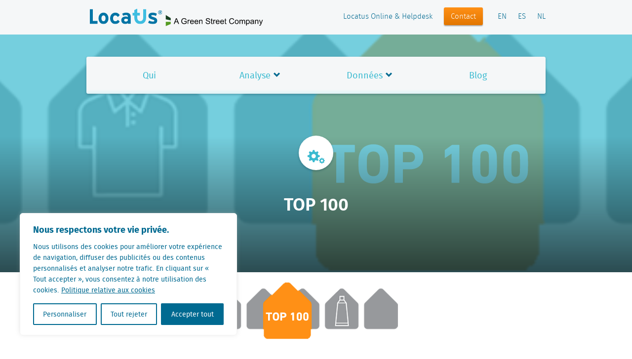

--- FILE ---
content_type: text/html; charset=UTF-8
request_url: https://locatus.com/fr/blog/chamboulements-dans-le-top-100/top-100-2/
body_size: 17432
content:
<!doctype html>
<html class="no-js" lang="fr-FR">
    <head>
        <meta charset="utf-8" />
        <meta http-equiv="x-ua-compatible" content="ie=edge">

         <title>TOP 100 - Locatus</title>

        <meta name="description" content="" />

        <!-- Microsoft Windows Application Settings -->
        <meta name="application-name" content="Locatus"/>
        <meta name="msapplication-TileColor" content="#3ABAD0"/>

        <!-- Respsonsive Meta Tags -->
        <meta name="viewport" content="initial-scale=1.0,minimum-scale=1.0,maximum-scale=1.0" />

        <link rel="icon" type="image/png" href="https://locatus.com/wp-content/themes/locatus/assets/img/layout/appicon.png">
        <link rel="apple-touch-icon" href="https://locatus.com/wp-content/themes/locatus/assets/img/layout/apple-touch-icon.png">
		
		
        <meta name='robots' content='index, follow, max-image-preview:large, max-snippet:-1, max-video-preview:-1' />
<link rel="alternate" hreflang="nl-nl" href="https://locatus.com/blog/albert-heijn-stoot-kruidvat-van-de-troon/top-100/" />
<link rel="alternate" hreflang="en-us" href="https://locatus.com/en/top-100-2/" />
<link rel="alternate" hreflang="fr-fr" href="https://locatus.com/fr/blog/chamboulements-dans-le-top-100/top-100-2/" />
<link rel="alternate" hreflang="es-es" href="https://locatus.com/es/top-100-2/" />
<link rel="alternate" hreflang="x-default" href="https://locatus.com/blog/albert-heijn-stoot-kruidvat-van-de-troon/top-100/" />

	<!-- This site is optimized with the Yoast SEO plugin v20.4 - https://yoast.com/wordpress/plugins/seo/ -->
	<link rel="canonical" href="https://locatus.com/fr/blog/chamboulements-dans-le-top-100/top-100-2/" />
	<meta property="og:locale" content="fr_FR" />
	<meta property="og:type" content="article" />
	<meta property="og:title" content="TOP 100 - Locatus" />
	<meta property="og:url" content="https://locatus.com/fr/blog/chamboulements-dans-le-top-100/top-100-2/" />
	<meta property="og:site_name" content="Locatus" />
	<meta property="article:modified_time" content="2024-02-12T08:06:43+00:00" />
	<meta name="twitter:card" content="summary_large_image" />
	<script type="application/ld+json" class="yoast-schema-graph">{"@context":"https://schema.org","@graph":[{"@type":"WebPage","@id":"https://locatus.com/fr/blog/chamboulements-dans-le-top-100/top-100-2/","url":"https://locatus.com/fr/blog/chamboulements-dans-le-top-100/top-100-2/","name":"TOP 100 - Locatus","isPartOf":{"@id":"https://locatus.com/#website"},"primaryImageOfPage":{"@id":"https://locatus.com/fr/blog/chamboulements-dans-le-top-100/top-100-2/#primaryimage"},"image":{"@id":"https://locatus.com/fr/blog/chamboulements-dans-le-top-100/top-100-2/#primaryimage"},"thumbnailUrl":"https://locatus.com/wp-content/uploads/2024/02/TOP-100.svg","datePublished":"2024-02-05T12:19:47+00:00","dateModified":"2024-02-12T08:06:43+00:00","breadcrumb":{"@id":"https://locatus.com/fr/blog/chamboulements-dans-le-top-100/top-100-2/#breadcrumb"},"inLanguage":"fr-FR","potentialAction":[{"@type":"ReadAction","target":["https://locatus.com/fr/blog/chamboulements-dans-le-top-100/top-100-2/"]}]},{"@type":"ImageObject","inLanguage":"fr-FR","@id":"https://locatus.com/fr/blog/chamboulements-dans-le-top-100/top-100-2/#primaryimage","url":"https://locatus.com/wp-content/uploads/2024/02/TOP-100.svg","contentUrl":"https://locatus.com/wp-content/uploads/2024/02/TOP-100.svg","width":555,"height":116},{"@type":"BreadcrumbList","@id":"https://locatus.com/fr/blog/chamboulements-dans-le-top-100/top-100-2/#breadcrumb","itemListElement":[{"@type":"ListItem","position":1,"name":"Home","item":"https://locatus.com/fr/"},{"@type":"ListItem","position":2,"name":"Chamboulements dans le Top 100","item":"https://locatus.com/fr/blog/chamboulements-dans-le-top-100/"},{"@type":"ListItem","position":3,"name":"TOP 100"}]},{"@type":"WebSite","@id":"https://locatus.com/#website","url":"https://locatus.com/","name":"Locatus","description":"","potentialAction":[{"@type":"SearchAction","target":{"@type":"EntryPoint","urlTemplate":"https://locatus.com/?s={search_term_string}"},"query-input":"required name=search_term_string"}],"inLanguage":"fr-FR"}]}</script>
	<!-- / Yoast SEO plugin. -->


<link rel='dns-prefetch' href='//s.w.org' />
<script type="text/javascript">
window._wpemojiSettings = {"baseUrl":"https:\/\/s.w.org\/images\/core\/emoji\/14.0.0\/72x72\/","ext":".png","svgUrl":"https:\/\/s.w.org\/images\/core\/emoji\/14.0.0\/svg\/","svgExt":".svg","source":{"concatemoji":"https:\/\/locatus.com\/wp-includes\/js\/wp-emoji-release.min.js?ver=6.0.5"}};
/*! This file is auto-generated */
!function(e,a,t){var n,r,o,i=a.createElement("canvas"),p=i.getContext&&i.getContext("2d");function s(e,t){var a=String.fromCharCode,e=(p.clearRect(0,0,i.width,i.height),p.fillText(a.apply(this,e),0,0),i.toDataURL());return p.clearRect(0,0,i.width,i.height),p.fillText(a.apply(this,t),0,0),e===i.toDataURL()}function c(e){var t=a.createElement("script");t.src=e,t.defer=t.type="text/javascript",a.getElementsByTagName("head")[0].appendChild(t)}for(o=Array("flag","emoji"),t.supports={everything:!0,everythingExceptFlag:!0},r=0;r<o.length;r++)t.supports[o[r]]=function(e){if(!p||!p.fillText)return!1;switch(p.textBaseline="top",p.font="600 32px Arial",e){case"flag":return s([127987,65039,8205,9895,65039],[127987,65039,8203,9895,65039])?!1:!s([55356,56826,55356,56819],[55356,56826,8203,55356,56819])&&!s([55356,57332,56128,56423,56128,56418,56128,56421,56128,56430,56128,56423,56128,56447],[55356,57332,8203,56128,56423,8203,56128,56418,8203,56128,56421,8203,56128,56430,8203,56128,56423,8203,56128,56447]);case"emoji":return!s([129777,127995,8205,129778,127999],[129777,127995,8203,129778,127999])}return!1}(o[r]),t.supports.everything=t.supports.everything&&t.supports[o[r]],"flag"!==o[r]&&(t.supports.everythingExceptFlag=t.supports.everythingExceptFlag&&t.supports[o[r]]);t.supports.everythingExceptFlag=t.supports.everythingExceptFlag&&!t.supports.flag,t.DOMReady=!1,t.readyCallback=function(){t.DOMReady=!0},t.supports.everything||(n=function(){t.readyCallback()},a.addEventListener?(a.addEventListener("DOMContentLoaded",n,!1),e.addEventListener("load",n,!1)):(e.attachEvent("onload",n),a.attachEvent("onreadystatechange",function(){"complete"===a.readyState&&t.readyCallback()})),(e=t.source||{}).concatemoji?c(e.concatemoji):e.wpemoji&&e.twemoji&&(c(e.twemoji),c(e.wpemoji)))}(window,document,window._wpemojiSettings);
</script>
<style type="text/css">
img.wp-smiley,
img.emoji {
	display: inline !important;
	border: none !important;
	box-shadow: none !important;
	height: 1em !important;
	width: 1em !important;
	margin: 0 0.07em !important;
	vertical-align: -0.1em !important;
	background: none !important;
	padding: 0 !important;
}
</style>
	<link rel='stylesheet' id='wp-block-library-css'  href='https://locatus.com/wp-includes/css/dist/block-library/style.min.css?ver=6.0.5' type='text/css' media='all' />
<style id='safe-svg-svg-icon-style-inline-css' type='text/css'>
.safe-svg-cover{text-align:center}.safe-svg-cover .safe-svg-inside{display:inline-block;max-width:100%}.safe-svg-cover svg{height:100%;max-height:100%;max-width:100%;width:100%}

</style>
<link rel='stylesheet' id='tablepresstable-buildindexcss-css'  href='https://locatus.com/wp-content/plugins/tablepress/blocks/table/build/index.css?ver=6.0.5' type='text/css' media='all' />
<style id='global-styles-inline-css' type='text/css'>
body{--wp--preset--color--black: #000000;--wp--preset--color--cyan-bluish-gray: #abb8c3;--wp--preset--color--white: #ffffff;--wp--preset--color--pale-pink: #f78da7;--wp--preset--color--vivid-red: #cf2e2e;--wp--preset--color--luminous-vivid-orange: #ff6900;--wp--preset--color--luminous-vivid-amber: #fcb900;--wp--preset--color--light-green-cyan: #7bdcb5;--wp--preset--color--vivid-green-cyan: #00d084;--wp--preset--color--pale-cyan-blue: #8ed1fc;--wp--preset--color--vivid-cyan-blue: #0693e3;--wp--preset--color--vivid-purple: #9b51e0;--wp--preset--gradient--vivid-cyan-blue-to-vivid-purple: linear-gradient(135deg,rgba(6,147,227,1) 0%,rgb(155,81,224) 100%);--wp--preset--gradient--light-green-cyan-to-vivid-green-cyan: linear-gradient(135deg,rgb(122,220,180) 0%,rgb(0,208,130) 100%);--wp--preset--gradient--luminous-vivid-amber-to-luminous-vivid-orange: linear-gradient(135deg,rgba(252,185,0,1) 0%,rgba(255,105,0,1) 100%);--wp--preset--gradient--luminous-vivid-orange-to-vivid-red: linear-gradient(135deg,rgba(255,105,0,1) 0%,rgb(207,46,46) 100%);--wp--preset--gradient--very-light-gray-to-cyan-bluish-gray: linear-gradient(135deg,rgb(238,238,238) 0%,rgb(169,184,195) 100%);--wp--preset--gradient--cool-to-warm-spectrum: linear-gradient(135deg,rgb(74,234,220) 0%,rgb(151,120,209) 20%,rgb(207,42,186) 40%,rgb(238,44,130) 60%,rgb(251,105,98) 80%,rgb(254,248,76) 100%);--wp--preset--gradient--blush-light-purple: linear-gradient(135deg,rgb(255,206,236) 0%,rgb(152,150,240) 100%);--wp--preset--gradient--blush-bordeaux: linear-gradient(135deg,rgb(254,205,165) 0%,rgb(254,45,45) 50%,rgb(107,0,62) 100%);--wp--preset--gradient--luminous-dusk: linear-gradient(135deg,rgb(255,203,112) 0%,rgb(199,81,192) 50%,rgb(65,88,208) 100%);--wp--preset--gradient--pale-ocean: linear-gradient(135deg,rgb(255,245,203) 0%,rgb(182,227,212) 50%,rgb(51,167,181) 100%);--wp--preset--gradient--electric-grass: linear-gradient(135deg,rgb(202,248,128) 0%,rgb(113,206,126) 100%);--wp--preset--gradient--midnight: linear-gradient(135deg,rgb(2,3,129) 0%,rgb(40,116,252) 100%);--wp--preset--duotone--dark-grayscale: url('#wp-duotone-dark-grayscale');--wp--preset--duotone--grayscale: url('#wp-duotone-grayscale');--wp--preset--duotone--purple-yellow: url('#wp-duotone-purple-yellow');--wp--preset--duotone--blue-red: url('#wp-duotone-blue-red');--wp--preset--duotone--midnight: url('#wp-duotone-midnight');--wp--preset--duotone--magenta-yellow: url('#wp-duotone-magenta-yellow');--wp--preset--duotone--purple-green: url('#wp-duotone-purple-green');--wp--preset--duotone--blue-orange: url('#wp-duotone-blue-orange');--wp--preset--font-size--small: 13px;--wp--preset--font-size--medium: 20px;--wp--preset--font-size--large: 36px;--wp--preset--font-size--x-large: 42px;}.has-black-color{color: var(--wp--preset--color--black) !important;}.has-cyan-bluish-gray-color{color: var(--wp--preset--color--cyan-bluish-gray) !important;}.has-white-color{color: var(--wp--preset--color--white) !important;}.has-pale-pink-color{color: var(--wp--preset--color--pale-pink) !important;}.has-vivid-red-color{color: var(--wp--preset--color--vivid-red) !important;}.has-luminous-vivid-orange-color{color: var(--wp--preset--color--luminous-vivid-orange) !important;}.has-luminous-vivid-amber-color{color: var(--wp--preset--color--luminous-vivid-amber) !important;}.has-light-green-cyan-color{color: var(--wp--preset--color--light-green-cyan) !important;}.has-vivid-green-cyan-color{color: var(--wp--preset--color--vivid-green-cyan) !important;}.has-pale-cyan-blue-color{color: var(--wp--preset--color--pale-cyan-blue) !important;}.has-vivid-cyan-blue-color{color: var(--wp--preset--color--vivid-cyan-blue) !important;}.has-vivid-purple-color{color: var(--wp--preset--color--vivid-purple) !important;}.has-black-background-color{background-color: var(--wp--preset--color--black) !important;}.has-cyan-bluish-gray-background-color{background-color: var(--wp--preset--color--cyan-bluish-gray) !important;}.has-white-background-color{background-color: var(--wp--preset--color--white) !important;}.has-pale-pink-background-color{background-color: var(--wp--preset--color--pale-pink) !important;}.has-vivid-red-background-color{background-color: var(--wp--preset--color--vivid-red) !important;}.has-luminous-vivid-orange-background-color{background-color: var(--wp--preset--color--luminous-vivid-orange) !important;}.has-luminous-vivid-amber-background-color{background-color: var(--wp--preset--color--luminous-vivid-amber) !important;}.has-light-green-cyan-background-color{background-color: var(--wp--preset--color--light-green-cyan) !important;}.has-vivid-green-cyan-background-color{background-color: var(--wp--preset--color--vivid-green-cyan) !important;}.has-pale-cyan-blue-background-color{background-color: var(--wp--preset--color--pale-cyan-blue) !important;}.has-vivid-cyan-blue-background-color{background-color: var(--wp--preset--color--vivid-cyan-blue) !important;}.has-vivid-purple-background-color{background-color: var(--wp--preset--color--vivid-purple) !important;}.has-black-border-color{border-color: var(--wp--preset--color--black) !important;}.has-cyan-bluish-gray-border-color{border-color: var(--wp--preset--color--cyan-bluish-gray) !important;}.has-white-border-color{border-color: var(--wp--preset--color--white) !important;}.has-pale-pink-border-color{border-color: var(--wp--preset--color--pale-pink) !important;}.has-vivid-red-border-color{border-color: var(--wp--preset--color--vivid-red) !important;}.has-luminous-vivid-orange-border-color{border-color: var(--wp--preset--color--luminous-vivid-orange) !important;}.has-luminous-vivid-amber-border-color{border-color: var(--wp--preset--color--luminous-vivid-amber) !important;}.has-light-green-cyan-border-color{border-color: var(--wp--preset--color--light-green-cyan) !important;}.has-vivid-green-cyan-border-color{border-color: var(--wp--preset--color--vivid-green-cyan) !important;}.has-pale-cyan-blue-border-color{border-color: var(--wp--preset--color--pale-cyan-blue) !important;}.has-vivid-cyan-blue-border-color{border-color: var(--wp--preset--color--vivid-cyan-blue) !important;}.has-vivid-purple-border-color{border-color: var(--wp--preset--color--vivid-purple) !important;}.has-vivid-cyan-blue-to-vivid-purple-gradient-background{background: var(--wp--preset--gradient--vivid-cyan-blue-to-vivid-purple) !important;}.has-light-green-cyan-to-vivid-green-cyan-gradient-background{background: var(--wp--preset--gradient--light-green-cyan-to-vivid-green-cyan) !important;}.has-luminous-vivid-amber-to-luminous-vivid-orange-gradient-background{background: var(--wp--preset--gradient--luminous-vivid-amber-to-luminous-vivid-orange) !important;}.has-luminous-vivid-orange-to-vivid-red-gradient-background{background: var(--wp--preset--gradient--luminous-vivid-orange-to-vivid-red) !important;}.has-very-light-gray-to-cyan-bluish-gray-gradient-background{background: var(--wp--preset--gradient--very-light-gray-to-cyan-bluish-gray) !important;}.has-cool-to-warm-spectrum-gradient-background{background: var(--wp--preset--gradient--cool-to-warm-spectrum) !important;}.has-blush-light-purple-gradient-background{background: var(--wp--preset--gradient--blush-light-purple) !important;}.has-blush-bordeaux-gradient-background{background: var(--wp--preset--gradient--blush-bordeaux) !important;}.has-luminous-dusk-gradient-background{background: var(--wp--preset--gradient--luminous-dusk) !important;}.has-pale-ocean-gradient-background{background: var(--wp--preset--gradient--pale-ocean) !important;}.has-electric-grass-gradient-background{background: var(--wp--preset--gradient--electric-grass) !important;}.has-midnight-gradient-background{background: var(--wp--preset--gradient--midnight) !important;}.has-small-font-size{font-size: var(--wp--preset--font-size--small) !important;}.has-medium-font-size{font-size: var(--wp--preset--font-size--medium) !important;}.has-large-font-size{font-size: var(--wp--preset--font-size--large) !important;}.has-x-large-font-size{font-size: var(--wp--preset--font-size--x-large) !important;}
</style>
<link rel='stylesheet' id='wpml-legacy-dropdown-0-css'  href='https://locatus.com/wp-content/plugins/sitepress-multilingual-cms/templates/language-switchers/legacy-dropdown/style.min.css?ver=1' type='text/css' media='all' />
<style id='wpml-legacy-dropdown-0-inline-css' type='text/css'>
.wpml-ls-statics-shortcode_actions{background-color:#eeeeee;}.wpml-ls-statics-shortcode_actions, .wpml-ls-statics-shortcode_actions .wpml-ls-sub-menu, .wpml-ls-statics-shortcode_actions a {border-color:#cdcdcd;}.wpml-ls-statics-shortcode_actions a, .wpml-ls-statics-shortcode_actions .wpml-ls-sub-menu a, .wpml-ls-statics-shortcode_actions .wpml-ls-sub-menu a:link, .wpml-ls-statics-shortcode_actions li:not(.wpml-ls-current-language) .wpml-ls-link, .wpml-ls-statics-shortcode_actions li:not(.wpml-ls-current-language) .wpml-ls-link:link {color:#444444;background-color:#ffffff;}.wpml-ls-statics-shortcode_actions .wpml-ls-sub-menu a:hover,.wpml-ls-statics-shortcode_actions .wpml-ls-sub-menu a:focus, .wpml-ls-statics-shortcode_actions .wpml-ls-sub-menu a:link:hover, .wpml-ls-statics-shortcode_actions .wpml-ls-sub-menu a:link:focus {color:#000000;background-color:#eeeeee;}.wpml-ls-statics-shortcode_actions .wpml-ls-current-language > a {color:#444444;background-color:#ffffff;}.wpml-ls-statics-shortcode_actions .wpml-ls-current-language:hover>a, .wpml-ls-statics-shortcode_actions .wpml-ls-current-language>a:focus {color:#000000;background-color:#eeeeee;}
</style>
<link rel='stylesheet' id='owl-css-css'  href='https://locatus.com/wp-content/themes/locatus/assets/css/owl.carousel.min.css?ver=6.0.5' type='text/css' media='all' />
<link rel='stylesheet' id='tipi-css'  href='https://locatus.com/wp-content/themes/locatus/assets/css/tipi.min.css?ver=cached?rel=1496066656950' type='text/css' media='all' />
<link rel='stylesheet' id='glyphicons-css'  href='https://locatus.com/wp-content/themes/locatus/assets/css/lib/glyphicons/css/glyphicons.min.css?ver=cached?rel=1496066656950' type='text/css' media='all' />
<link rel='stylesheet' id='glyphicons-social-css'  href='https://locatus.com/wp-content/themes/locatus/assets/css/lib/glyphicons-social/css/glyphicons-social.min.css?ver=cached?rel=1496066656950' type='text/css' media='all' />
<link rel='stylesheet' id='fontello-css'  href='https://locatus.com/wp-content/themes/locatus/assets/css/lib/fontello/css/fontello.min.css?ver=cached?rel=1496066656950' type='text/css' media='all' />
<link rel='stylesheet' id='slick-carousel-css-css'  href='https://locatus.com/wp-content/themes/locatus/assets/js/lib/slick-carousel/slick/slick.min.css?ver=cached?rel=1496066656950' type='text/css' media='all' />
<link rel='stylesheet' id='magnific-popup-css-css'  href='https://locatus.com/wp-content/themes/locatus/assets/js/lib/magnific-popup/dist/magnific-popup.min.css?ver=cached?rel=1496066656950' type='text/css' media='all' />
<link rel='stylesheet' id='perfect-scrollbar-css-css'  href='https://locatus.com/wp-content/themes/locatus/assets/js/lib/perfect-scrollbar/css/perfect-scrollbar.min.css?ver=cached?rel=1496066656950' type='text/css' media='all' />
<link rel='stylesheet' id='tablepress-default-css'  href='https://locatus.com/wp-content/plugins/tablepress/css/build/default.css?ver=2.4.4' type='text/css' media='all' />
<link rel='stylesheet' id='tablepress-responsive-tables-css'  href='https://locatus.com/wp-content/plugins/tablepress-responsive-tables/css/tablepress-responsive.min.css?ver=1.8' type='text/css' media='all' />
<link rel='stylesheet' id='shiftnav-css'  href='https://locatus.com/wp-content/plugins/shiftnav-responsive-mobile-menu/assets/css/shiftnav.min.css?ver=1.8.2' type='text/css' media='all' />
<link rel='stylesheet' id='shiftnav-font-awesome-css'  href='https://locatus.com/wp-content/plugins/shiftnav-responsive-mobile-menu/assets/css/fontawesome/css/font-awesome.min.css?ver=1.8.2' type='text/css' media='all' />
<link rel='stylesheet' id='shiftnav-light-css'  href='https://locatus.com/wp-content/plugins/shiftnav-responsive-mobile-menu/assets/css/skins/light.css?ver=1.8.2' type='text/css' media='all' />
<script type='text/javascript' id='webtoffee-cookie-consent-js-extra'>
/* <![CDATA[ */
var _wccConfig = {"_ipData":[],"_assetsURL":"https:\/\/locatus.com\/wp-content\/plugins\/webtoffee-cookie-consent\/lite\/frontend\/images\/","_publicURL":"https:\/\/locatus.com","_categories":[{"name":"N\u00e9cessaire","slug":"necessary","isNecessary":true,"ccpaDoNotSell":true,"cookies":[{"cookieID":"PHPSESSID","domain":"locatus.com","provider":""},{"cookieID":"laravel_session","domain":"locatus.com","provider":""},{"cookieID":"wt_consent","domain":"locatus.com","provider":""},{"cookieID":"__cf_bm","domain":".vimeo.com","provider":"cloudflare.com"}],"active":true,"defaultConsent":{"gdpr":true,"ccpa":true},"foundNoCookieScript":false},{"name":"Fonctionnelle","slug":"functional","isNecessary":false,"ccpaDoNotSell":true,"cookies":[],"active":true,"defaultConsent":{"gdpr":false,"ccpa":false},"foundNoCookieScript":false},{"name":"Analytique","slug":"analytics","isNecessary":false,"ccpaDoNotSell":true,"cookies":[{"cookieID":"_ga_*","domain":".locatus.com","provider":"google-analytics.com|googletagmanager.com\/gtag\/js"},{"cookieID":"_ga","domain":".locatus.com","provider":"google-analytics.com|googletagmanager.com\/gtag\/js"},{"cookieID":"_gid","domain":".locatus.com","provider":"google-analytics.com|googletagmanager.com\/gtag\/js"},{"cookieID":"_gat_UA-*","domain":".locatus.com","provider":"google-analytics.com|googletagmanager.com\/gtag\/js"},{"cookieID":"wow.anonymousId","domain":"locatus.com","provider":""},{"cookieID":"wow.session","domain":"locatus.com","provider":""},{"cookieID":"wow.utmvalues","domain":"locatus.com","provider":""},{"cookieID":"_fbp","domain":".locatus.com","provider":"facebook.net"},{"cookieID":"vuid","domain":".vimeo.com","provider":"vimeo.com"}],"active":true,"defaultConsent":{"gdpr":false,"ccpa":false},"foundNoCookieScript":false},{"name":"Performance","slug":"performance","isNecessary":false,"ccpaDoNotSell":true,"cookies":[{"cookieID":"wow.schedule","domain":"locatus.com","provider":""}],"active":true,"defaultConsent":{"gdpr":false,"ccpa":false},"foundNoCookieScript":false},{"name":"Publicit\u00e9","slug":"advertisement","isNecessary":false,"ccpaDoNotSell":true,"cookies":[],"active":true,"defaultConsent":{"gdpr":false,"ccpa":false},"foundNoCookieScript":false},{"name":"Autres","slug":"others","isNecessary":false,"ccpaDoNotSell":true,"cookies":[{"cookieID":"zcl.1","domain":".locatus.com","provider":""},{"cookieID":"zss.1","domain":".locatus.com","provider":""},{"cookieID":"sfcc","domain":".locatus.com","provider":""},{"cookieID":"_cfuvid","domain":".vimeo.com","provider":""}],"active":true,"defaultConsent":{"gdpr":false,"ccpa":false},"foundNoCookieScript":false}],"_activeLaw":"gdpr","_rootDomain":"","_block":"1","_showBanner":"1","_bannerConfig":{"GDPR":{"settings":{"type":"box","position":"bottom-left","applicableLaw":"gdpr","preferenceCenter":"center","selectedRegion":"ALL","consentExpiry":365,"shortcodes":[{"key":"wcc_readmore","content":"<a href=\"https:\/\/locatus.com\/fr\/privacy-statement\/\" class=\"wcc-policy\" aria-label=\"Politique relative aux cookies\" target=\"_blank\" rel=\"noopener\" data-tag=\"readmore-button\">Politique relative aux cookies<\/a>","tag":"readmore-button","status":true,"attributes":{"rel":"nofollow","target":"_blank"}},{"key":"wcc_show_desc","content":"<button class=\"wcc-show-desc-btn\" data-tag=\"show-desc-button\" aria-label=\"Afficher plus\">Afficher plus<\/button>","tag":"show-desc-button","status":true,"attributes":[]},{"key":"wcc_hide_desc","content":"<button class=\"wcc-show-desc-btn\" data-tag=\"hide-desc-button\" aria-label=\"Afficher moins\">Afficher moins<\/button>","tag":"hide-desc-button","status":true,"attributes":[]},{"key":"wcc_category_toggle_label","content":"[wcc_{{status}}_category_label] [wcc_preference_{{category_slug}}_title]","tag":"","status":true,"attributes":[]},{"key":"wcc_enable_category_label","content":"Activer","tag":"","status":true,"attributes":[]},{"key":"wcc_disable_category_label","content":"D\u00e9sactiver","tag":"","status":true,"attributes":[]},{"key":"wcc_video_placeholder","content":"<div class=\"video-placeholder-normal\" data-tag=\"video-placeholder\" id=\"[UNIQUEID]\"><p class=\"video-placeholder-text-normal\" data-tag=\"placeholder-title\">Veuillez accepter le {category} consentement des cookies<\/p><\/div>","tag":"","status":true,"attributes":[]},{"key":"wcc_enable_optout_label","content":"Activer","tag":"","status":true,"attributes":[]},{"key":"wcc_disable_optout_label","content":"D\u00e9sactiver","tag":"","status":true,"attributes":[]},{"key":"wcc_optout_toggle_label","content":"[wcc_{{status}}_optout_label] [wcc_optout_option_title]","tag":"","status":true,"attributes":[]},{"key":"wcc_optout_option_title","content":"Ne pas vendre ou partager mes informations personnelles","tag":"","status":true,"attributes":[]},{"key":"wcc_optout_close_label","content":"Fermer","tag":"","status":true,"attributes":[]}],"bannerEnabled":true},"behaviours":{"reloadBannerOnAccept":true,"loadAnalyticsByDefault":false,"animations":{"onLoad":"animate","onHide":"sticky"}},"config":{"revisitConsent":{"status":true,"tag":"revisit-consent","position":"bottom-left","meta":{"url":"#"},"styles":[],"elements":{"title":{"type":"text","tag":"revisit-consent-title","status":true,"styles":{"color":"#0056a7"}}}},"preferenceCenter":{"toggle":{"status":true,"tag":"detail-category-toggle","type":"toggle","states":{"active":{"styles":{"background-color":"#000000"}},"inactive":{"styles":{"background-color":"#D0D5D2"}}}},"poweredBy":{"status":true,"tag":"detail-powered-by","styles":{"background-color":"#EDEDED","color":"#293C5B"}}},"categoryPreview":{"status":false,"toggle":{"status":true,"tag":"detail-category-preview-toggle","type":"toggle","states":{"active":{"styles":{"background-color":"#000000"}},"inactive":{"styles":{"background-color":"#D0D5D2"}}}}},"videoPlaceholder":{"status":true,"styles":{"background-color":"#000000","border-color":"#000000","color":"#ffffff"}},"readMore":{"status":true,"tag":"readmore-button","type":"link","meta":{"noFollow":true,"newTab":true},"styles":{"color":"#006A91","background-color":"transparent","border-color":"transparent"}},"auditTable":{"status":true},"optOption":{"status":true,"toggle":{"status":true,"tag":"optout-option-toggle","type":"toggle","states":{"active":{"styles":{"background-color":"#000000"}},"inactive":{"styles":{"background-color":"#FFFFFF"}}}},"gpcOption":false}}}},"_version":"3.5.0","_logConsent":"1","_tags":[{"tag":"accept-button","styles":{"color":"#FFFFFF","background-color":"#006A91","border-color":"#006A91"}},{"tag":"reject-button","styles":{"color":"#006A91","background-color":"transparent","border-color":"#006A91"}},{"tag":"settings-button","styles":{"color":"#006A91","background-color":"transparent","border-color":"#006A91"}},{"tag":"readmore-button","styles":{"color":"#006A91","background-color":"transparent","border-color":"transparent"}},{"tag":"donotsell-button","styles":{"color":"#1863dc","background-color":"transparent","border-color":"transparent"}},{"tag":"accept-button","styles":{"color":"#FFFFFF","background-color":"#006A91","border-color":"#006A91"}},{"tag":"revisit-consent","styles":[]},{"tag":"detail-category-always-enabled","styles":{"color":"#008000"}}],"_rtl":"","_lawSelected":["GDPR"],"_restApiUrl":"https:\/\/directory.cookieyes.com\/api\/v1\/ip","_renewConsent":"","_restrictToCA":"","_customEvents":"","_ccpaAllowedRegions":[],"_gdprAllowedRegions":[],"_closeButtonAction":"reject","_ssl":"1","_providersToBlock":[{"re":"google-analytics.com|googletagmanager.com\/gtag\/js","categories":["analytics"]},{"re":"facebook.net","categories":["analytics"]},{"re":"vimeo.com","categories":["analytics"]}]};
var _wccStyles = {"css":{"GDPR":".wcc-overlay{background: #000000; opacity: 0.4; position: fixed; top: 0; left: 0; width: 100%; height: 100%; z-index: 99999999;}.wcc-hide{display: none;}.wcc-btn-revisit-wrapper{display: flex; padding: 6px; border-radius: 8px; opacity: 0px; background-color:#ffffff; box-shadow: 0px 3px 10px 0px #798da04d;  align-items: center; justify-content: center;   position: fixed; z-index: 999999; cursor: pointer;}.wcc-revisit-bottom-left{bottom: 15px; left: 15px;}.wcc-revisit-bottom-right{bottom: 15px; right: 15px;}.wcc-btn-revisit-wrapper .wcc-btn-revisit{display: flex; align-items: center; justify-content: center; background: none; border: none; cursor: pointer; position: relative; margin: 0; padding: 0;}.wcc-btn-revisit-wrapper .wcc-btn-revisit img{max-width: fit-content; margin: 0; } .wcc-btn-revisit-wrapper .wcc-revisit-help-text{font-size:14px; margin-left:4px; display:none;}.wcc-btn-revisit-wrapper:hover .wcc-revisit-help-text, .wcc-btn-revisit-wrapper:focus-within .wcc-revisit-help-text { display: block;}.wcc-revisit-hide{display: none;}.wcc-preference-btn:hover{cursor:pointer; text-decoration:underline;}.wcc-cookie-audit-table { font-family: inherit; border-collapse: collapse; width: 100%;} .wcc-cookie-audit-table th, .wcc-cookie-audit-table td {text-align: left; padding: 10px; font-size: 12px; color: #000000; word-break: normal; background-color: #d9dfe7; border: 1px solid #cbced6;} .wcc-cookie-audit-table tr:nth-child(2n + 1) td { background: #f1f5fa; }.wcc-consent-container{position: fixed; width: 440px; box-sizing: border-box; z-index: 9999999; border-radius: 6px;}.wcc-consent-container .wcc-consent-bar{background: #ffffff; border: 1px solid; padding: 20px 26px; box-shadow: 0 -1px 10px 0 #acabab4d; border-radius: 6px;}.wcc-box-bottom-left{bottom: 40px; left: 40px;}.wcc-box-bottom-right{bottom: 40px; right: 40px;}.wcc-box-top-left{top: 40px; left: 40px;}.wcc-box-top-right{top: 40px; right: 40px;}.wcc-custom-brand-logo-wrapper .wcc-custom-brand-logo{width: 100px; height: auto; margin: 0 0 12px 0;}.wcc-notice .wcc-title{color: #212121; font-weight: 700; font-size: 18px; line-height: 24px; margin: 0 0 12px 0;}.wcc-notice-des *,.wcc-preference-content-wrapper *,.wcc-accordion-header-des *,.wcc-gpc-wrapper .wcc-gpc-desc *{font-size: 14px;}.wcc-notice-des{color: #212121; font-size: 14px; line-height: 24px; font-weight: 400;}.wcc-notice-des img{height: 25px; width: 25px;}.wcc-consent-bar .wcc-notice-des p,.wcc-gpc-wrapper .wcc-gpc-desc p,.wcc-preference-body-wrapper .wcc-preference-content-wrapper p,.wcc-accordion-header-wrapper .wcc-accordion-header-des p,.wcc-cookie-des-table li div:last-child p{color: inherit; margin-top: 0;}.wcc-notice-des P:last-child,.wcc-preference-content-wrapper p:last-child,.wcc-cookie-des-table li div:last-child p:last-child,.wcc-gpc-wrapper .wcc-gpc-desc p:last-child{margin-bottom: 0;}.wcc-notice-des a.wcc-policy,.wcc-notice-des button.wcc-policy{font-size: 14px; color: #1863dc; white-space: nowrap; cursor: pointer; background: transparent; border: 1px solid; text-decoration: underline;}.wcc-notice-des button.wcc-policy{padding: 0;}.wcc-notice-des a.wcc-policy:focus-visible,.wcc-notice-des button.wcc-policy:focus-visible,.wcc-preference-content-wrapper .wcc-show-desc-btn:focus-visible,.wcc-accordion-header .wcc-accordion-btn:focus-visible,.wcc-preference-header .wcc-btn-close:focus-visible,.wcc-switch input[type=\"checkbox\"]:focus-visible,.wcc-footer-wrapper a:focus-visible,.wcc-btn:focus-visible{outline: 2px solid #1863dc; outline-offset: 2px;}.wcc-btn:focus:not(:focus-visible),.wcc-accordion-header .wcc-accordion-btn:focus:not(:focus-visible),.wcc-preference-content-wrapper .wcc-show-desc-btn:focus:not(:focus-visible),.wcc-btn-revisit-wrapper .wcc-btn-revisit:focus:not(:focus-visible),.wcc-preference-header .wcc-btn-close:focus:not(:focus-visible),.wcc-consent-bar .wcc-banner-btn-close:focus:not(:focus-visible){outline: 0;}button.wcc-show-desc-btn:not(:hover):not(:active){color: #1863dc; background: transparent;}button.wcc-accordion-btn:not(:hover):not(:active),button.wcc-banner-btn-close:not(:hover):not(:active),button.wcc-btn-revisit:not(:hover):not(:active),button.wcc-btn-close:not(:hover):not(:active){background: transparent;}.wcc-consent-bar button:hover,.wcc-modal.wcc-modal-open button:hover,.wcc-consent-bar button:focus,.wcc-modal.wcc-modal-open button:focus{text-decoration: none;}.wcc-notice-btn-wrapper{display: flex; justify-content: flex-start; align-items: center; flex-wrap: wrap; margin-top: 16px;}.wcc-notice-btn-wrapper .wcc-btn{text-shadow: none; box-shadow: none;}.wcc-btn{flex: auto; max-width: 100%; font-size: 14px; font-family: inherit; line-height: 24px; padding: 8px; font-weight: 500; margin: 0 8px 0 0; border-radius: 2px; cursor: pointer; text-align: center; text-transform: none; min-height: 0;}.wcc-btn:hover{opacity: 0.8;}.wcc-btn-customize{color: #1863dc; background: transparent; border: 2px solid #1863dc;}.wcc-btn-reject{color: #1863dc; background: transparent; border: 2px solid #1863dc;}.wcc-btn-accept{background: #1863dc; color: #ffffff; border: 2px solid #1863dc;}.wcc-btn:last-child{margin-right: 0;}@media (max-width: 576px){.wcc-box-bottom-left{bottom: 0; left: 0;}.wcc-box-bottom-right{bottom: 0; right: 0;}.wcc-box-top-left{top: 0; left: 0;}.wcc-box-top-right{top: 0; right: 0;}}@media (max-width: 440px){.wcc-box-bottom-left, .wcc-box-bottom-right, .wcc-box-top-left, .wcc-box-top-right{width: 100%; max-width: 100%;}.wcc-consent-container .wcc-consent-bar{padding: 20px 0;}.wcc-custom-brand-logo-wrapper, .wcc-notice .wcc-title, .wcc-notice-des, .wcc-notice-btn-wrapper{padding: 0 24px;}.wcc-notice-des{max-height: 40vh; overflow-y: scroll;}.wcc-notice-btn-wrapper{flex-direction: column; margin-top: 0;}.wcc-btn{width: 100%; margin: 10px 0 0 0;}.wcc-notice-btn-wrapper .wcc-btn-customize{order: 2;}.wcc-notice-btn-wrapper .wcc-btn-reject{order: 3;}.wcc-notice-btn-wrapper .wcc-btn-accept{order: 1; margin-top: 16px;}}@media (max-width: 352px){.wcc-notice .wcc-title{font-size: 16px;}.wcc-notice-des *{font-size: 12px;}.wcc-notice-des, .wcc-btn{font-size: 12px;}}.wcc-modal.wcc-modal-open{display: flex; visibility: visible; -webkit-transform: translate(-50%, -50%); -moz-transform: translate(-50%, -50%); -ms-transform: translate(-50%, -50%); -o-transform: translate(-50%, -50%); transform: translate(-50%, -50%); top: 50%; left: 50%; transition: all 1s ease;}.wcc-modal{box-shadow: 0 32px 68px rgba(0, 0, 0, 0.3); margin: 0 auto; position: fixed; max-width: 100%; background: #ffffff; top: 50%; box-sizing: border-box; border-radius: 6px; z-index: 999999999; color: #212121; -webkit-transform: translate(-50%, 100%); -moz-transform: translate(-50%, 100%); -ms-transform: translate(-50%, 100%); -o-transform: translate(-50%, 100%); transform: translate(-50%, 100%); visibility: hidden; transition: all 0s ease;}.wcc-preference-center{max-height: 79vh; overflow: hidden; width: 845px; overflow: hidden; flex: 1 1 0; display: flex; flex-direction: column; border-radius: 6px;}.wcc-preference-header{display: flex; align-items: center; justify-content: space-between; padding: 22px 24px; border-bottom: 1px solid;}.wcc-preference-header .wcc-preference-title{font-size: 18px; font-weight: 700; line-height: 24px;}.wcc-google-privacy-url a {text-decoration:none;color: #1863dc;cursor:pointer;} .wcc-preference-header .wcc-btn-close{margin: 0; cursor: pointer; vertical-align: middle; padding: 0; background: none; border: none; width: auto; height: auto; min-height: 0; line-height: 0; text-shadow: none; box-shadow: none;}.wcc-preference-header .wcc-btn-close img{margin: 0; height: 10px; width: 10px;}.wcc-preference-body-wrapper{padding: 0 24px; flex: 1; overflow: auto; box-sizing: border-box;}.wcc-preference-content-wrapper,.wcc-gpc-wrapper .wcc-gpc-desc,.wcc-google-privacy-policy{font-size: 14px; line-height: 24px; font-weight: 400; padding: 12px 0;}.wcc-preference-content-wrapper{border-bottom: 1px solid;}.wcc-preference-content-wrapper img{height: 25px; width: 25px;}.wcc-preference-content-wrapper .wcc-show-desc-btn{font-size: 14px; font-family: inherit; color: #1863dc; text-decoration: none; line-height: 24px; padding: 0; margin: 0; white-space: nowrap; cursor: pointer; background: transparent; border-color: transparent; text-transform: none; min-height: 0; text-shadow: none; box-shadow: none;}.wcc-accordion-wrapper{margin-bottom: 10px;}.wcc-accordion{border-bottom: 1px solid;}.wcc-accordion:last-child{border-bottom: none;}.wcc-accordion .wcc-accordion-item{display: flex; margin-top: 10px;}.wcc-accordion .wcc-accordion-body{display: none;}.wcc-accordion.wcc-accordion-active .wcc-accordion-body{display: block; padding: 0 22px; margin-bottom: 16px;}.wcc-accordion-header-wrapper{cursor: pointer; width: 100%;}.wcc-accordion-item .wcc-accordion-header{display: flex; justify-content: space-between; align-items: center;}.wcc-accordion-header .wcc-accordion-btn{font-size: 16px; font-family: inherit; color: #212121; line-height: 24px; background: none; border: none; font-weight: 700; padding: 0; margin: 0; cursor: pointer; text-transform: none; min-height: 0; text-shadow: none; box-shadow: none;}.wcc-accordion-header .wcc-always-active{color: #008000; font-weight: 600; line-height: 24px; font-size: 14px;}.wcc-accordion-header-des{font-size: 14px; line-height: 24px; margin: 10px 0 16px 0;}.wcc-accordion-chevron{margin-right: 22px; position: relative; cursor: pointer;}.wcc-accordion-chevron-hide{display: none;}.wcc-accordion .wcc-accordion-chevron i::before{content: \"\"; position: absolute; border-right: 1.4px solid; border-bottom: 1.4px solid; border-color: inherit; height: 6px; width: 6px; -webkit-transform: rotate(-45deg); -moz-transform: rotate(-45deg); -ms-transform: rotate(-45deg); -o-transform: rotate(-45deg); transform: rotate(-45deg); transition: all 0.2s ease-in-out; top: 8px;}.wcc-accordion.wcc-accordion-active .wcc-accordion-chevron i::before{-webkit-transform: rotate(45deg); -moz-transform: rotate(45deg); -ms-transform: rotate(45deg); -o-transform: rotate(45deg); transform: rotate(45deg);}.wcc-audit-table{background: #f4f4f4; border-radius: 6px;}.wcc-audit-table .wcc-empty-cookies-text{color: inherit; font-size: 12px; line-height: 24px; margin: 0; padding: 10px;}.wcc-audit-table .wcc-cookie-des-table{font-size: 12px; line-height: 24px; font-weight: normal; padding: 15px 10px; border-bottom: 1px solid; border-bottom-color: inherit; margin: 0;}.wcc-audit-table .wcc-cookie-des-table:last-child{border-bottom: none;}.wcc-audit-table .wcc-cookie-des-table li{list-style-type: none; display: flex; padding: 3px 0;}.wcc-audit-table .wcc-cookie-des-table li:first-child{padding-top: 0;}.wcc-cookie-des-table li div:first-child{width: 100px; font-weight: 600; word-break: break-word; word-wrap: break-word;}.wcc-cookie-des-table li div:last-child{flex: 1; word-break: break-word; word-wrap: break-word; margin-left: 8px;}.wcc-footer-shadow{display: block; width: 100%; height: 40px; background: linear-gradient(180deg, rgba(255, 255, 255, 0) 0%, #ffffff 100%); position: absolute; bottom: calc(100% - 1px);}.wcc-footer-wrapper{position: relative;}.wcc-prefrence-btn-wrapper{display: flex; flex-wrap: wrap; align-items: center; justify-content: center; padding: 22px 24px; border-top: 1px solid;}.wcc-prefrence-btn-wrapper .wcc-btn{flex: auto; max-width: 100%; text-shadow: none; box-shadow: none;}.wcc-btn-preferences{color: #1863dc; background: transparent; border: 2px solid #1863dc;}.wcc-preference-header,.wcc-preference-body-wrapper,.wcc-preference-content-wrapper,.wcc-accordion-wrapper,.wcc-accordion,.wcc-accordion-wrapper,.wcc-footer-wrapper,.wcc-prefrence-btn-wrapper{border-color: inherit;}@media (max-width: 845px){.wcc-modal{max-width: calc(100% - 16px);}}@media (max-width: 576px){.wcc-modal{max-width: 100%;}.wcc-preference-center{max-height: 100vh;}.wcc-prefrence-btn-wrapper{flex-direction: column;}.wcc-accordion.wcc-accordion-active .wcc-accordion-body{padding-right: 0;}.wcc-prefrence-btn-wrapper .wcc-btn{width: 100%; margin: 10px 0 0 0;}.wcc-prefrence-btn-wrapper .wcc-btn-reject{order: 3;}.wcc-prefrence-btn-wrapper .wcc-btn-accept{order: 1; margin-top: 0;}.wcc-prefrence-btn-wrapper .wcc-btn-preferences{order: 2;}}@media (max-width: 425px){.wcc-accordion-chevron{margin-right: 15px;}.wcc-notice-btn-wrapper{margin-top: 0;}.wcc-accordion.wcc-accordion-active .wcc-accordion-body{padding: 0 15px;}}@media (max-width: 352px){.wcc-preference-header .wcc-preference-title{font-size: 16px;}.wcc-preference-header{padding: 16px 24px;}.wcc-preference-content-wrapper *, .wcc-accordion-header-des *{font-size: 12px;}.wcc-preference-content-wrapper, .wcc-preference-content-wrapper .wcc-show-more, .wcc-accordion-header .wcc-always-active, .wcc-accordion-header-des, .wcc-preference-content-wrapper .wcc-show-desc-btn, .wcc-notice-des a.wcc-policy{font-size: 12px;}.wcc-accordion-header .wcc-accordion-btn{font-size: 14px;}}.wcc-switch{display: flex;}.wcc-switch input[type=\"checkbox\"]{position: relative; width: 44px; height: 24px; margin: 0; background: #d0d5d2; -webkit-appearance: none; border-radius: 50px; cursor: pointer; outline: 0; border: none; top: 0;}.wcc-switch input[type=\"checkbox\"]:checked{background: #1863dc;}.wcc-switch input[type=\"checkbox\"]:before{position: absolute; content: \"\"; height: 20px; width: 20px; left: 2px; bottom: 2px; border-radius: 50%; background-color: white; -webkit-transition: 0.4s; transition: 0.4s; margin: 0;}.wcc-switch input[type=\"checkbox\"]:after{display: none;}.wcc-switch input[type=\"checkbox\"]:checked:before{-webkit-transform: translateX(20px); -ms-transform: translateX(20px); transform: translateX(20px);}@media (max-width: 425px){.wcc-switch input[type=\"checkbox\"]{width: 38px; height: 21px;}.wcc-switch input[type=\"checkbox\"]:before{height: 17px; width: 17px;}.wcc-switch input[type=\"checkbox\"]:checked:before{-webkit-transform: translateX(17px); -ms-transform: translateX(17px); transform: translateX(17px);}}.wcc-consent-bar .wcc-banner-btn-close{position: absolute; right: 14px; top: 14px; background: none; border: none; cursor: pointer; padding: 0; margin: 0; min-height: 0; line-height: 0; height: auto; width: auto; text-shadow: none; box-shadow: none;}.wcc-consent-bar .wcc-banner-btn-close img{height: 10px; width: 10px; margin: 0;}.wcc-notice-group{font-size: 14px; line-height: 24px; font-weight: 400; color: #212121;}.wcc-notice-btn-wrapper .wcc-btn-do-not-sell{font-size: 14px; line-height: 24px; padding: 6px 0; margin: 0; font-weight: 500; background: none; border-radius: 2px; border: none; white-space: nowrap; cursor: pointer; text-align: left; color: #1863dc; background: transparent; border-color: transparent; box-shadow: none; text-shadow: none;}.wcc-consent-bar .wcc-banner-btn-close:focus-visible,.wcc-notice-btn-wrapper .wcc-btn-do-not-sell:focus-visible,.wcc-opt-out-btn-wrapper .wcc-btn:focus-visible,.wcc-opt-out-checkbox-wrapper input[type=\"checkbox\"].wcc-opt-out-checkbox:focus-visible{outline: 2px solid #1863dc; outline-offset: 2px;}@media (max-width: 440px){.wcc-consent-container{width: 100%;}}@media (max-width: 352px){.wcc-notice-des a.wcc-policy, .wcc-notice-btn-wrapper .wcc-btn-do-not-sell{font-size: 12px;}}.wcc-opt-out-wrapper{padding: 12px 0;}.wcc-opt-out-wrapper .wcc-opt-out-checkbox-wrapper{display: flex; align-items: center;}.wcc-opt-out-checkbox-wrapper .wcc-opt-out-checkbox-label{font-size: 16px; font-weight: 700; line-height: 24px; margin: 0 0 0 12px; cursor: pointer;}.wcc-opt-out-checkbox-wrapper input[type=\"checkbox\"].wcc-opt-out-checkbox{background-color: #ffffff; border: 1px solid black; width: 20px; height: 18.5px; margin: 0; -webkit-appearance: none; position: relative; display: flex; align-items: center; justify-content: center; border-radius: 2px; cursor: pointer;}.wcc-opt-out-checkbox-wrapper input[type=\"checkbox\"].wcc-opt-out-checkbox:checked{background-color: #1863dc; border: none;}.wcc-opt-out-checkbox-wrapper input[type=\"checkbox\"].wcc-opt-out-checkbox:checked::after{left: 6px; bottom: 4px; width: 7px; height: 13px; border: solid #ffffff; border-width: 0 3px 3px 0; border-radius: 2px; -webkit-transform: rotate(45deg); -ms-transform: rotate(45deg); transform: rotate(45deg); content: \"\"; position: absolute; box-sizing: border-box;}.wcc-opt-out-checkbox-wrapper.wcc-disabled .wcc-opt-out-checkbox-label,.wcc-opt-out-checkbox-wrapper.wcc-disabled input[type=\"checkbox\"].wcc-opt-out-checkbox{cursor: no-drop;}.wcc-gpc-wrapper{margin: 0 0 0 32px;}.wcc-footer-wrapper .wcc-opt-out-btn-wrapper{display: flex; flex-wrap: wrap; align-items: center; justify-content: center; padding: 22px 24px;}.wcc-opt-out-btn-wrapper .wcc-btn{flex: auto; max-width: 100%; text-shadow: none; box-shadow: none;}.wcc-opt-out-btn-wrapper .wcc-btn-cancel{border: 1px solid #dedfe0; background: transparent; color: #858585;}.wcc-opt-out-btn-wrapper .wcc-btn-confirm{background: #1863dc; color: #ffffff; border: 1px solid #1863dc;}@media (max-width: 352px){.wcc-opt-out-checkbox-wrapper .wcc-opt-out-checkbox-label{font-size: 14px;}.wcc-gpc-wrapper .wcc-gpc-desc, .wcc-gpc-wrapper .wcc-gpc-desc *{font-size: 12px;}.wcc-opt-out-checkbox-wrapper input[type=\"checkbox\"].wcc-opt-out-checkbox{width: 16px; height: 16px;}.wcc-opt-out-checkbox-wrapper input[type=\"checkbox\"].wcc-opt-out-checkbox:checked::after{left: 5px; bottom: 4px; width: 3px; height: 9px;}.wcc-gpc-wrapper{margin: 0 0 0 28px;}}.video-placeholder-youtube{background-size: 100% 100%; background-position: center; background-repeat: no-repeat; background-color: #b2b0b059; position: relative; display: flex; align-items: center; justify-content: center; max-width: 100%;}.video-placeholder-text-youtube{text-align: center; align-items: center; padding: 10px 16px; background-color: #000000cc; color: #ffffff; border: 1px solid; border-radius: 2px; cursor: pointer;}.video-placeholder-text-youtube:hover{text-decoration:underline;}.video-placeholder-normal{background-image: url(\"\/wp-content\/plugins\/webtoffee-cookie-consent\/lite\/frontend\/images\/placeholder.svg\"); background-size: 80px; background-position: center; background-repeat: no-repeat; background-color: #b2b0b059; position: relative; display: flex; align-items: flex-end; justify-content: center; max-width: 100%;}.video-placeholder-text-normal{align-items: center; padding: 10px 16px; text-align: center; border: 1px solid; border-radius: 2px; cursor: pointer;}.wcc-rtl{direction: rtl; text-align: right;}.wcc-rtl .wcc-banner-btn-close{left: 9px; right: auto;}.wcc-rtl .wcc-notice-btn-wrapper .wcc-btn:last-child{margin-right: 8px;}.wcc-rtl .wcc-notice-btn-wrapper .wcc-btn:first-child{margin-right: 0;}.wcc-rtl .wcc-notice-btn-wrapper{margin-left: 0; margin-right: 15px;}.wcc-rtl .wcc-prefrence-btn-wrapper .wcc-btn{margin-right: 8px;}.wcc-rtl .wcc-prefrence-btn-wrapper .wcc-btn:first-child{margin-right: 0;}.wcc-rtl .wcc-accordion .wcc-accordion-chevron i::before{border: none; border-left: 1.4px solid; border-top: 1.4px solid; left: 12px;}.wcc-rtl .wcc-accordion.wcc-accordion-active .wcc-accordion-chevron i::before{-webkit-transform: rotate(-135deg); -moz-transform: rotate(-135deg); -ms-transform: rotate(-135deg); -o-transform: rotate(-135deg); transform: rotate(-135deg);}@media (max-width: 768px){.wcc-rtl .wcc-notice-btn-wrapper{margin-right: 0;}}@media (max-width: 576px){.wcc-rtl .wcc-notice-btn-wrapper .wcc-btn:last-child{margin-right: 0;}.wcc-rtl .wcc-prefrence-btn-wrapper .wcc-btn{margin-right: 0;}.wcc-rtl .wcc-accordion.wcc-accordion-active .wcc-accordion-body{padding: 0 22px 0 0;}}@media (max-width: 425px){.wcc-rtl .wcc-accordion.wcc-accordion-active .wcc-accordion-body{padding: 0 15px 0 0;}}@media (max-width: 440px){.wcc-consent-bar .wcc-banner-btn-close,.wcc-preference-header .wcc-btn-close{padding: 17px;}.wcc-consent-bar .wcc-banner-btn-close {right: 2px; top: 6px; } .wcc-preference-header{padding: 12px 0 12px 24px;}} @media (min-width: 768px) and (max-width: 1024px) {.wcc-consent-bar .wcc-banner-btn-close,.wcc-preference-header .wcc-btn-close{padding: 17px;}.wcc-consent-bar .wcc-banner-btn-close {right: 2px; top: 6px; } .wcc-preference-header{padding: 12px 0 12px 24px;}}.wcc-rtl .wcc-opt-out-btn-wrapper .wcc-btn{margin-right: 12px;}.wcc-rtl .wcc-opt-out-btn-wrapper .wcc-btn:first-child{margin-right: 0;}.wcc-rtl .wcc-opt-out-checkbox-wrapper .wcc-opt-out-checkbox-label{margin: 0 12px 0 0;}@media (max-height: 480px) {.wcc-consent-container {max-height: 100vh; overflow-y: scroll;} .wcc-notice-des { max-height: unset; overflow-y: unset; } .wcc-preference-center { height: 100vh; overflow: auto; } .wcc-preference-center .wcc-preference-body-wrapper { overflow: unset; } }"}};
var _wccApi = {"base":"https:\/\/locatus.com\/fr\/wp-json\/wcc\/v1\/","nonce":"8d0758f4ff"};
var _wccGCMConfig = {"_mode":"","_urlPassthrough":"","_debugMode":"","_redactData":"","_regions":[],"_wccBypass":"","wait_for_update":"500","_isGTMTemplate":""};
/* ]]> */
</script>
<script type='text/javascript' src='https://locatus.com/wp-content/plugins/webtoffee-cookie-consent/lite/frontend/js/script.min.js?ver=3.5.0' id='webtoffee-cookie-consent-js'></script>
<script type='text/javascript' src='https://locatus.com/wp-content/plugins/webtoffee-cookie-consent/lite/frontend/js/gcm.min.js?ver=3.5.0' id='webtoffee-cookie-consent-gcm-js'></script>
<script type='text/javascript' src='https://locatus.com/wp-content/plugins/sitepress-multilingual-cms/templates/language-switchers/legacy-dropdown/script.min.js?ver=1' id='wpml-legacy-dropdown-0-js'></script>
<link rel="https://api.w.org/" href="https://locatus.com/fr/wp-json/" /><link rel="alternate" type="application/json" href="https://locatus.com/fr/wp-json/wp/v2/media/22854" /><link rel="EditURI" type="application/rsd+xml" title="RSD" href="https://locatus.com/xmlrpc.php?rsd" />
<link rel="wlwmanifest" type="application/wlwmanifest+xml" href="https://locatus.com/wp-includes/wlwmanifest.xml" /> 

<link rel='shortlink' href='https://locatus.com/fr/?p=22854' />
<link rel="alternate" type="application/json+oembed" href="https://locatus.com/fr/wp-json/oembed/1.0/embed?url=https%3A%2F%2Flocatus.com%2Ffr%2Fblog%2Fchamboulements-dans-le-top-100%2Ftop-100-2%2F" />
<link rel="alternate" type="text/xml+oembed" href="https://locatus.com/fr/wp-json/oembed/1.0/embed?url=https%3A%2F%2Flocatus.com%2Ffr%2Fblog%2Fchamboulements-dans-le-top-100%2Ftop-100-2%2F&#038;format=xml" />
<meta name="generator" content="WPML ver:4.7.1 stt:39,1,4,2;" />

		<!-- ShiftNav CSS
	================================================================ -->
		<style type="text/css" id="shiftnav-dynamic-css">
			
/* Status: Loaded from Transient */
		</style>
		<!-- end ShiftNav CSS -->

	<style id="wcc-style-inline">[data-tag]{visibility:hidden;}</style>        

<!-- Google tag (gtag.js) --> <script async src="https://www.googletagmanager.com/gtag/js?id=G-7728BSGGM7"></script> <script>   window.dataLayer = window.dataLayer || [];   function gtag(){dataLayer.push(arguments);}   gtag('js', new Date());   gtag('config', 'G-7728BSGGM7'); </script>

<script>(function(w,d,s,l,i){w[l]=w[l]||[];w[l].push({'gtm.start':
  new Date().getTime(),event:'gtm.js'});var f=d.getElementsByTagName(s)[0],
  j=d.createElement(s),dl=l!='dataLayer'?'&l='+l:'';j.async=true;j.src=
  'https://www.googletagmanager.com/gtm.js?id='+i+dl;f.parentNode.insertBefore(j,f);
})(window,document,'script','dataLayer','GTM-WM64C8M');</script>


    </head>
    <body>
    <!-- Google Tag Manager (noscript) -->
    <noscript><iframe src="https://www.googletagmanager.com/ns.html?id=GTM-WM64C8M"
                      height="0" width="0" style="display:none;visibility:hidden"></iframe></noscript>
    <!-- End Google Tag Manager (noscript) -->
    <div class="sticky-end">
        <div class="sticky-end-body"><section class="top-bar top-bar--sticky" id="top">
<div id="language-selector" class="fluid">
            <div class="wrapper">
                <div class="row">
                	<div class="scol12">
	                	
	                	<a href="https://locatus.com/fr/"><img class="logo" src="https://locatus.com/wp-content/themes/locatus/assets/img/layout/logo-largest.svg" alt="Locatus logo"></a>
	                	
	                	<div class="top-bar-menu-wrapper">
	                	
	                	
	                					<div class="top-header"><ul id="menu-top-header" class="menu"><li id="menu-item-12163" class="menu-item menu-item-type-post_type menu-item-object-page menu-item-12163"><a href="https://locatus.com/fr/login/">Locatus Online &#038; Helpdesk</a></li>
<li id="menu-item-12162" class="button support menu-item menu-item-type-post_type menu-item-object-page menu-item-12162"><a href="https://locatus.com/fr/contact/">Contact</a></li>
</ul></div>                	                	
                						
						<div class="lang-selector-menu">
						                	
	                	<ul>
						
	                    	                        	                        	
	                            	                            
	                                <li class="lang-selector"><a href="https://locatus.com/en/top-100-2/">EN</a></li>            
	                        	                       
	                    	                        	                        	
	                            	                            
	                                <li class="lang-selector"><a href="https://locatus.com/es/top-100-2/">ES</a></li>            
	                        	                       
	                    	                        	                       
	                    	                        	                        	
	                            	                            
	                                <li class="lang-selector"><a href="https://locatus.com/blog/albert-heijn-stoot-kruidvat-van-de-troon/top-100/">NL</a></li>            
	                        	                       
	                    	                    
	                	</ul>
	                	
						</div>
						
	                	</div>


                	</div>
                </div>
            </div>
        </div>

    <div class="fluid">
        <div class="wrapper">
            <div id="menu--small">
                <div class="combined combined--middle">
                    <div class="combined-body">
                        <div class="panel">
                            <div class="panel-body">
	                            	                           	                            
                                <a class="locatus--large" title="Locatus" href="https://locatus.com/fr/">
                                    <span>Locatus</span>
                                </a>
                            </div>
                        </div>
                    </div>
                    <div class="combined-aside">
                        <div class="touch-dropdown" id="mobile-menu">
                            <div class="panel">
                                <div class="panel-body">
                                   <a  class="shiftnav-toggle shiftnav-toggle-shiftnav-main shiftnav-toggle-button" tabindex="0" 	data-shiftnav-target="shiftnav-main"	><i class="fa fa-bars"></i> Menu</a>
                                </div>
                            </div>

                            
                        </div>
                    </div>
                </div>
            </div>

            <div id="menu--large">

                <div class="panel">
                    <div class="panel-body">
                        <div class="combined combined--middle">
                         
                            <div class="combined-body ">                             
	                          <nav class="menu menu--center"><ul><li id="menu-item-6932" class="menu-item menu-item-type-custom menu-item-object-custom menu-item-6932"><a href="https://locatus.com/fr/qui-est-locatus">Qui</a></li>
<li id="menu-item-8880" class="menu-item menu-item-type-custom menu-item-object-custom menu-item-has-children menu-item-8880"><a href="https://locatus.com/fr/donnees/analyse-sur-mesure/">Analyse</a>
<ul class="sub-menu">
	<li id="menu-item-13796" class="menu-item menu-item-type-post_type menu-item-object-page menu-item-13796"><a href="https://locatus.com/fr/retail/">Analyse pour les détaillants</a></li>
	<li id="menu-item-13795" class="menu-item menu-item-type-post_type menu-item-object-page menu-item-13795"><a href="https://locatus.com/fr/immobilier/">Analyse pour l&rsquo;immobilier</a></li>
	<li id="menu-item-13797" class="menu-item menu-item-type-post_type menu-item-object-page menu-item-13797"><a href="https://locatus.com/fr/commune/">Analyse pour les communes</a></li>
	<li id="menu-item-13794" class="menu-item menu-item-type-post_type menu-item-object-page menu-item-13794"><a href="https://locatus.com/fr/autres-secteurs/">Analyse pour les autres secteurs</a></li>
</ul>
</li>
<li id="menu-item-8962" class="menu-item menu-item-type-post_type menu-item-object-page menu-item-has-children menu-item-8962"><a href="https://locatus.com/fr/donnees2/">Données</a>
<ul class="sub-menu">
	<li id="menu-item-20100" class="menu-item menu-item-type-post_type menu-item-object-application menu-item-20100"><a href="https://locatus.com/fr/applicatie/base-de-donnees-retail/">Base de données retail</a></li>
	<li id="menu-item-13800" class="menu-item menu-item-type-post_type menu-item-object-application menu-item-13800"><a href="https://locatus.com/fr/applicatie/retail-risk-index-rri/">Retail Risk Index</a></li>
	<li id="menu-item-13801" class="menu-item menu-item-type-post_type menu-item-object-application menu-item-13801"><a href="https://locatus.com/fr/applicatie/explorateur-zones-chalandise/">Explorateur Zones de chalandise</a></li>
	<li id="menu-item-13802" class="menu-item menu-item-type-post_type menu-item-object-application menu-item-13802"><a href="https://locatus.com/fr/applicatie/vacuite-des-locaux-commerciaux/">Vacuité des locaux commerciaux</a></li>
	<li id="menu-item-13803" class="menu-item menu-item-type-post_type menu-item-object-application menu-item-13803"><a href="https://locatus.com/fr/applicatie/rapport-sur-les-passants/">Rapport sur les passants</a></li>
	<li id="menu-item-15669" class="menu-item menu-item-type-post_type menu-item-object-application menu-item-15669"><a href="https://locatus.com/fr/applicatie/borne-de-satisfaction-des-visiteurs/">Borne de satisfaction des visiteurs</a></li>
	<li id="menu-item-15872" class="menu-item menu-item-type-post_type menu-item-object-application menu-item-15872"><a href="https://locatus.com/fr/applicatie/motify-upsell-promoter/">Motify Upsell Promoter</a></li>
</ul>
</li>
<li id="menu-item-5970" class="menu-item menu-item-type-post_type menu-item-object-page menu-item-5970"><a href="https://locatus.com/fr/blog-overzicht/">Blog</a></li>
</ul></nav>                            </div>
                            
                        </div>
                    </div>
                </div>

            </div>
        </div>
    </div>
</section>

                    <header id="single-header" class="fluid">
        <div class="fullscreen-banner">
            <div class="fullscreen-banner-content">
                <div class="fullscreen-banner-content-push"></div>
                <div class="fullscreen-banner-content-body">
                    <div class="fullscreen-banner-content-body-wrapper">
                                                    <div class="orb orb--medium">
                                <span class="glyphicons glyphicons-cogwheels"></span>
                            </div>
                                                <h1>TOP 100</h1>
                                            </div>
                </div>
            </div>
            
            <figure class="fullscreen-banner-image" style="background-image: url('https://locatus.com/wp-content/uploads/2024/02/TOP-100.svg');">
                <img src="https://locatus.com/wp-content/uploads/2024/02/TOP-100.svg" alt=""/>
            </figure>
        </div>
    </header>
    <section id="page" class="fluid">
        <div class="wrapper">
            <div class="story">
            
            


                
				<article class="story-body">
					<p class="attachment"><a href='https://locatus.com/wp-content/uploads/2024/02/TOP-100.svg'><img width="555" height="116" src="https://locatus.com/wp-content/uploads/2024/02/TOP-100.svg" class="attachment-medium size-medium" alt="" loading="lazy" /></a></p>
				</article>
				
				<!-- check for connected application -->
				
								                
                
                 <footer class="story-footer share-only">
                    <div class="row">                   
                        <div class="scol12 pcol12 col12">
                            <div class="box">
                                <div class="box-body">
                                    <h2 class="h4">Partagez sur</h2>
<a href="https://www.linkedin.com/shareArticle?mini=true&url=https://locatus.com/fr/blog/chamboulements-dans-le-top-100/top-100-2/&title=TOP 100&summary=&source=" title="Locatus op Linkedin" target="_blank" class="social-link"><span class="glyphicons-social glyphicons-social-linked-in"></span> Linkedin</a>
<a href="https://www.facebook.com/sharer/sharer.php?u=https://locatus.com/fr/blog/chamboulements-dans-le-top-100/top-100-2/" title="Volg Locatus op Facebook" target="_blank" class="social-link"><span class="glyphicons-social glyphicons-social-facebook"></span> Facebook</a>
<a href="https://twitter.com/home?status=Bekijk+deze+pagina+op+Locatus%3A+https%3A%2F%2Flocatus.com%2Ffr%2Fblog%2Fchamboulements-dans-le-top-100%2Ftop-100-2%2F+%23Locatus" title="Volg Locatus op Twitter" target="_blank" class="social-link"><span class="glyphicons-social glyphicons-social-twitter"></span> Twitter</a>                                </div>
                            </div>
                        </div>                    
					</div>
                </footer>

                
                
				                
                 				<div class="story-navigation no-button">
					
                   
                        <div class="prev">
                                                    </div>
                   
                 
                        <div class="next">
                                                    </div>
                  
               
			</div>
			
			            </div>
        </div>
    </section>


<footer id="footer" class="fluid">
    <div class="wrapper">
        <div class="combined combined--middle combined--reset-smartphone  combined--reset-phablet">
            <div class="combined-body">
                <address>
                                            
                          KvK nr. Utrecht 27129168 <br/>TVA 0094.53.465.B.01
                                               
                        
                                   </address>
            </div>
            <div class="combined-aside">
            
             	                     <a href="https://locatus.com/wp-content/uploads/2018/10/CONDITIONS-GÉNÉRALES-LOCATUS-BELGIQUE-SPRL.pdf" class="button button--outline">Termes et conditions</a>
                                
                                     <a href="https://info.greenstreet.com/privacy-policy-english/" class="button button--outline">Privacy statement</a>
                
   
  

                                    <a href="/fr/disclaimer" class="button button--outline">Disclaimer</a>
                
            </div>
        </div>
    </div>
</footer>
	<div class="contact-footer">

	<div class="wrapper">
	
		<div class="row">
		
			<div class="scol12 pcol12 tcol6 col3">
			
						<h3>Contact</h3>
			<p>+31 (0) 85 760 3283<br>
+32 (0) 2 267 2800</p>
<p>info@locatus.com</p>
			
			</div>
			
			<div class="scol12 pcol12 tcol6 col3">
			
							<h3>Offices</h3>
								<p>Pays-Bas (siège)<br>
			Creative Valley<br>
		Stationsplein 32<br>
		3511 ED Utrecht</p>
			
			</div>
			
			<div class="scol12 pcol12 tcol6 col3">
			
			<p class="belgium">Belgique<br>
	
		
	Rue Cantersteen 47<br>
	1000 Bruxelles</p>
		
	
			
			</div>
			
			<div class="scol12 pcol12 tcol6 col6">
				
			<!-- <img style="width: 100px; margin-bottom: 20px" src="https://locatus.com/wp-content/themes/locatus/assets/img/layout/locatus-logo-white.svg">
			
			<p> Locatus B.V. and Locatus Belgïe B.V. are wholly-owned subsidiaries of Green Street Advisors, LLC. While Green Street offers some regulated investment advisory services through its U.S. and U.K. companies, the U.S. and Canada Research, Data, and Analytics, the U.K. Data products, and Green Street global News products are not provided in the capacity of an investment advisor or a fiduciary. The Locatus companies are not regulated Green Street businesses. Our global organization maintains information barriers to ensure the independence of and distinction between our non-regulated and regulated businesses.</p> -->
			
			</div>
			
			
			
		</div>
		
		<div class="row">
			
			<div class="scol12 footer-green-street">
				
				<img style="width: 100px; margin-bottom: 20px" src="https://locatus.com/wp-content/themes/locatus/assets/img/layout/greenstreetlogo_fullcolor.svg" alt="Greenstreet logo">
				
				<p>Locatus B.V. and Locatus Belgie B.V. are wholly-owned subsidiaries of Green Street Advisors, LLC. While Green Street offers some regulated products and services, global Research, Data and Analytics products along with Green Street’s global News publications are not provided as an investment advisor nor in the capacity of a fiduciary. The Locatus companies are not regulated Green Street businesses. Our global organization maintains information barriers to ensure the independence of and distinction between our non-regulated and regulated businesses.</p>
				
				
			</div>
			
		</div>
		
			
			
	</div>
	
</div>
			





		</div> <!-- .sticky-end-body CLOSE -->
		<div class="sticky-end-footer">

		</div>
	</div> <!-- .sticky-end CLOSE -->
	<!-- Matomo --><script>
(function () {
function initTracking() {
var _paq = window._paq = window._paq || [];
if (!window._paq.find || !window._paq.find(function (m) { return m[0] === "disableCookies"; })) {
	window._paq.push(["disableCookies"]);
}_paq.push(['trackPageView']);_paq.push(['enableLinkTracking']);_paq.push(['alwaysUseSendBeacon']);_paq.push(['setTrackerUrl', "\/\/locatus.com\/wp-content\/plugins\/matomo\/app\/matomo.php"]);_paq.push(['setSiteId', '1']);var d=document, g=d.createElement('script'), s=d.getElementsByTagName('script')[0];
g.type='text/javascript'; g.async=true; g.src="\/\/locatus.com\/wp-content\/uploads\/matomo\/matomo.js"; s.parentNode.insertBefore(g,s);
}
if (document.prerendering) {
	document.addEventListener('prerenderingchange', initTracking, {once: true});
} else {
	initTracking();
}
})();
</script>
<!-- End Matomo Code --><script id="wccBannerTemplate_GDPR" type="text/template"><div class="wcc-btn-revisit-wrapper wcc-revisit-hide" data-tag="revisit-consent" data-tooltip="Paramètres des cookies"> <button class="wcc-btn-revisit" aria-label="Paramètres des cookies"> <img src="https://locatus.com/wp-content/plugins/webtoffee-cookie-consent/lite/frontend/images/revisit.svg" alt="Revisit consent button"> </button> <span class="wcc-revisit-help-text"> Paramètres des cookies </span></div><div class="wcc-consent-container wcc-hide" role="complementary"> <div class="wcc-consent-bar" data-tag="notice" style="background-color:#FFFFFF;border-color:#f4f4f4">  <div class="wcc-notice"> <p id="wcc-title" class="wcc-title" data-tag="title" role="heading" aria-level="1" aria-labelledby="wcc-title" style="color:#006A91">Nous respectons votre vie privée.</p><div class="wcc-notice-group"> <div id="wcc-notice-des" class="wcc-notice-des" data-tag="description" aria-describedby="wcc-notice-des" style="color:#006A91"> <p>Nous utilisons des cookies pour améliorer votre expérience de navigation, diffuser des publicités ou des contenus personnalisés et analyser notre trafic. En cliquant sur « Tout accepter », vous consentez à notre utilisation des cookies.</p> </div><div class="wcc-notice-btn-wrapper" data-tag="notice-buttons"> <button class="wcc-btn wcc-btn-customize" aria-label="Personnaliser" data-tag="settings-button" style="color:#006A91;background-color:transparent;border-color:#006A91">Personnaliser</button> <button class="wcc-btn wcc-btn-reject" aria-label="Tout rejeter" data-tag="reject-button" style="color:#006A91;background-color:transparent;border-color:#006A91">Tout rejeter</button> <button class="wcc-btn wcc-btn-accept" aria-label="Accepter tout" data-tag="accept-button" style="color:#FFFFFF;background-color:#006A91;border-color:#006A91">Accepter tout</button>  </div></div></div></div></div><div class="wcc-modal" role="dialog" aria-label="Personnaliser les préférences en matière de consentement"> <div class="wcc-preference-center" data-tag="detail" style="color:#006A91;background-color:#FFFFFF;border-color:#f4f4f4"> <div class="wcc-preference-header"> <span id="wcc-preference-title" class="wcc-preference-title" data-tag="detail-title" role="heading" aria-level="1" aria-labelledby="wcc-preference-title" style="color:#006A91">Personnaliser les préférences en matière de consentement</span> <button class="wcc-btn-close" aria-label="Fermer les préférences de consentement" data-tag="detail-close"> <img src="https://locatus.com/wp-content/plugins/webtoffee-cookie-consent/lite/frontend/images/close.svg" alt="Close"> </button> </div><div class="wcc-preference-body-wrapper"> <div class="wcc-preference-content-wrapper" data-tag="detail-description" style="color:#006A91"> <p>Nous utilisons des cookies pour vous aider à naviguer efficacement et à exécuter certaines fonctionnalités. Vous trouverez des informations détaillées sur tous les cookies sous chaque catégorie de consentement ci-dessous.</p><p>Les cookies qui sont catégorisés comme « nécessaires » sont stockés sur votre navigateur car ils sont essentiels pour permettre les fonctionnalités de base du site. </p><p>Nous utilisons également des cookies tiers qui nous aident à analyser la façon dont vous utilisez ce site web, à enregistrer vos préférences et à vous fournir le contenu et les publicités qui vous sont pertinents. Ces cookies ne seront stockés dans votre navigateur qu'avec votre consentement préalable.</p><p>Vous pouvez choisir d'activer ou de désactiver tout ou partie de ces cookies, mais la désactivation de certains d'entre eux peut affecter votre expérience de navigation.</p> </div> <div class="wcc-google-privacy-policy" data-tag="google-privacy-policy">  </div><div class="wcc-accordion-wrapper" data-tag="detail-categories"> <div class="wcc-accordion" id="wccDetailCategorynecessary" role="button"> <div class="wcc-accordion-item"> <div class="wcc-accordion-chevron"><i class="wcc-chevron-right"></i></div> <div class="wcc-accordion-header-wrapper"> <div class="wcc-accordion-header"><button class="wcc-accordion-btn" aria-label="Nécessaire" data-tag="detail-category-title" style="color:#006A91">Nécessaire</button><span class="wcc-always-active">Toujours actif</span> <div class="wcc-switch" data-tag="detail-category-toggle"><input type="checkbox" id="wccSwitchnecessary"></div> </div> <div class="wcc-accordion-header-des" data-tag="detail-category-description" style="color:#006A91"> <p>Les cookies nécessaires sont cruciaux pour les fonctions de base du site Web et celui-ci ne fonctionnera pas comme prévu sans eux. Ces cookies ne stockent aucune donnée personnellement identifiable.</p></div> </div> </div> <div class="wcc-accordion-body" aria-hidden="true"> <div class="wcc-audit-table" data-tag="audit-table" style="color:#212121;background-color:#f4f4f4;border-color:#ebebeb"><ul class="wcc-cookie-des-table"><li><div>Cookie</div><div>PHPSESSID</div></li><li><div>durée</div><div>session</div></li><li><div>la description</div><div></div></li></ul><ul class="wcc-cookie-des-table"><li><div>Cookie</div><div>laravel_session</div></li><li><div>durée</div><div>2 hours</div></li><li><div>la description</div><div></div></li></ul><ul class="wcc-cookie-des-table"><li><div>Cookie</div><div>wt_consent</div></li><li><div>durée</div><div>1 year</div></li><li><div>la description</div><div></div></li></ul><ul class="wcc-cookie-des-table"><li><div>Cookie</div><div>__cf_bm</div></li><li><div>durée</div><div>1 hour</div></li><li><div>la description</div><div></div></li></ul></div> </div> </div><div class="wcc-accordion" id="wccDetailCategoryanalytics" role="button"> <div class="wcc-accordion-item"> <div class="wcc-accordion-chevron"><i class="wcc-chevron-right"></i></div> <div class="wcc-accordion-header-wrapper"> <div class="wcc-accordion-header"><button class="wcc-accordion-btn" aria-label="Analytique" data-tag="detail-category-title" style="color:#006A91">Analytique</button><span class="wcc-always-active">Toujours actif</span> <div class="wcc-switch" data-tag="detail-category-toggle"><input type="checkbox" id="wccSwitchanalytics"></div> </div> <div class="wcc-accordion-header-des" data-tag="detail-category-description" style="color:#006A91"> <p>Les cookies analytiques sont utilisés pour comprendre comment les visiteurs interagissent avec le site Web. Ces cookies aident à fournir des informations sur le nombre de visiteurs, le taux de rebond, la source de trafic, etc.</p></div> </div> </div> <div class="wcc-accordion-body" aria-hidden="true"> <div class="wcc-audit-table" data-tag="audit-table" style="color:#212121;background-color:#f4f4f4;border-color:#ebebeb"><ul class="wcc-cookie-des-table"><li><div>Cookie</div><div>_ga_*</div></li><li><div>durée</div><div>1 year 1 month 4 days</div></li><li><div>la description</div><div></div></li></ul><ul class="wcc-cookie-des-table"><li><div>Cookie</div><div>_ga</div></li><li><div>durée</div><div>1 year 1 month 4 days</div></li><li><div>la description</div><div></div></li></ul><ul class="wcc-cookie-des-table"><li><div>Cookie</div><div>_gid</div></li><li><div>durée</div><div>1 day</div></li><li><div>la description</div><div></div></li></ul><ul class="wcc-cookie-des-table"><li><div>Cookie</div><div>_gat_UA-*</div></li><li><div>durée</div><div>1 minute</div></li><li><div>la description</div><div></div></li></ul><ul class="wcc-cookie-des-table"><li><div>Cookie</div><div>wow.anonymousId</div></li><li><div>durée</div><div>1 year 1 month 4 days</div></li><li><div>la description</div><div></div></li></ul><ul class="wcc-cookie-des-table"><li><div>Cookie</div><div>wow.session</div></li><li><div>durée</div><div>20 minutes</div></li><li><div>la description</div><div></div></li></ul><ul class="wcc-cookie-des-table"><li><div>Cookie</div><div>wow.utmvalues</div></li><li><div>durée</div><div>20 minutes</div></li><li><div>la description</div><div></div></li></ul><ul class="wcc-cookie-des-table"><li><div>Cookie</div><div>_fbp</div></li><li><div>durée</div><div>3 months</div></li><li><div>la description</div><div></div></li></ul><ul class="wcc-cookie-des-table"><li><div>Cookie</div><div>vuid</div></li><li><div>durée</div><div>1 year 1 month 4 days</div></li><li><div>la description</div><div></div></li></ul></div> </div> </div><div class="wcc-accordion" id="wccDetailCategoryperformance" role="button"> <div class="wcc-accordion-item"> <div class="wcc-accordion-chevron"><i class="wcc-chevron-right"></i></div> <div class="wcc-accordion-header-wrapper"> <div class="wcc-accordion-header"><button class="wcc-accordion-btn" aria-label="Performance" data-tag="detail-category-title" style="color:#006A91">Performance</button><span class="wcc-always-active">Toujours actif</span> <div class="wcc-switch" data-tag="detail-category-toggle"><input type="checkbox" id="wccSwitchperformance"></div> </div> <div class="wcc-accordion-header-des" data-tag="detail-category-description" style="color:#006A91"> <p>Les cookies de performance sont utilisés pour comprendre et analyser les indices de performance clés du site Web, ce qui permet de fournir une meilleure expérience utilisateur aux visiteurs.</p></div> </div> </div> <div class="wcc-accordion-body" aria-hidden="true"> <div class="wcc-audit-table" data-tag="audit-table" style="color:#212121;background-color:#f4f4f4;border-color:#ebebeb"><ul class="wcc-cookie-des-table"><li><div>Cookie</div><div>wow.schedule</div></li><li><div>durée</div><div>20 minutes</div></li><li><div>la description</div><div></div></li></ul></div> </div> </div><div class="wcc-accordion" id="wccDetailCategoryadvertisement" role="button"> <div class="wcc-accordion-item"> <div class="wcc-accordion-chevron"><i class="wcc-chevron-right"></i></div> <div class="wcc-accordion-header-wrapper"> <div class="wcc-accordion-header"><button class="wcc-accordion-btn" aria-label="Publicité" data-tag="detail-category-title" style="color:#006A91">Publicité</button><span class="wcc-always-active">Toujours actif</span> <div class="wcc-switch" data-tag="detail-category-toggle"><input type="checkbox" id="wccSwitchadvertisement"></div> </div> <div class="wcc-accordion-header-des" data-tag="detail-category-description" style="color:#006A91"> <p>Les cookies de publicité sont utilisés pour fournir aux visiteurs des publicités personnalisées basées sur les pages visitées précédemment et analyser l'efficacité de la campagne publicitaire.</p></div> </div> </div> <div class="wcc-accordion-body" aria-hidden="true"> <div class="wcc-audit-table" data-tag="audit-table" style="color:#212121;background-color:#f4f4f4;border-color:#ebebeb"><p class="wcc-empty-cookies-text">Aucun cookie à afficher.</p></div> </div> </div> </div></div><div class="wcc-footer-wrapper"> <span class="wcc-footer-shadow"></span> <div class="wcc-prefrence-btn-wrapper" data-tag="detail-buttons"> <button class="wcc-btn wcc-btn-reject" aria-label="Tout rejeter" data-tag="detail-reject-button" style="color:#006A91;background-color:transparent;border-color:#006A91"> Tout rejeter </button> <button class="wcc-btn wcc-btn-preferences" aria-label="Enregistrer mes préférences" data-tag="detail-save-button" style="color:#000000;background-color:transparent;border-color:#000000"> Enregistrer mes préférences </button> <button class="wcc-btn wcc-btn-accept" aria-label="Accepter tout" data-tag="detail-accept-button" style="color:#FFFFFF;background-color:#006A91;border-color:#006A91"> Accepter tout </button> </div><div style="padding: 8px 24px;font-size: 12px;font-weight: 400;line-height: 20px;text-align: right;border-radius: 0 0 6px 6px;direction: ltr;justify-content: flex-end;align-items: center;background-color:#EDEDED;color:#293C5B" data-tag="detail-powered-by"> Powered by <a target="_blank" rel="noopener" href="https://www.webtoffee.com/product/gdpr-cookie-consent" style="margin-left: 5px;line-height: 0"><img src="https://locatus.com/wp-content/plugins/webtoffee-cookie-consent/lite/frontend/images/webtoffee.svg" alt="Webtoffee logo" style="width: 78px;height: 13px;margin: 0"></a> </div></div></div></div><div class="wcc-overlay wcc-hide"></div></script>


	<!-- ShiftNav #shiftnav-main -->
	<div class="shiftnav shiftnav-nojs shiftnav-shiftnav-main shiftnav-right-edge shiftnav-skin-light shiftnav-transition-standard" id="shiftnav-main" data-shiftnav-id="shiftnav-main">
		<div class="shiftnav-inner">

			
			<nav class="shiftnav-nav"><ul id="menu-header-mobiel-fr" class="shiftnav-menu shiftnav-targets-default shiftnav-targets-text-default shiftnav-targets-icon-default"><li id="menu-item-12707" class="menu-item menu-item-type-post_type menu-item-object-page menu-item-12707 shiftnav-depth-0"><a class="shiftnav-target"  href="https://locatus.com/fr/qui-est-locatus/">Qui</a></li><li id="menu-item-12709" class="menu-item menu-item-type-post_type menu-item-object-page menu-item-12709 shiftnav-depth-0"><a class="shiftnav-target"  href="https://locatus.com/fr/blog-overzicht/">Blogs</a></li><li id="menu-item-12708" class="menu-item menu-item-type-post_type menu-item-object-application menu-item-has-children menu-item-12708 shiftnav-sub-always shiftnav-depth-0"><a class="shiftnav-target"  href="https://locatus.com/fr/applicatie/analyse-sur-mesure/">Analyse</a>
<ul class="sub-menu sub-menu-1">
<li id="menu-item-13806" class="menu-item menu-item-type-post_type menu-item-object-page menu-item-13806 shiftnav-depth-1"><a class="shiftnav-target"  href="https://locatus.com/fr/retail/">Analyse pour les détaillants</a></li><li id="menu-item-13805" class="menu-item menu-item-type-post_type menu-item-object-page menu-item-13805 shiftnav-depth-1"><a class="shiftnav-target"  href="https://locatus.com/fr/immobilier/">Analyse pour l&rsquo;immobilier</a></li><li id="menu-item-13807" class="menu-item menu-item-type-post_type menu-item-object-page menu-item-13807 shiftnav-depth-1"><a class="shiftnav-target"  href="https://locatus.com/fr/commune/">Analyse pour les communes</a></li><li id="menu-item-13804" class="menu-item menu-item-type-post_type menu-item-object-page menu-item-13804 shiftnav-depth-1"><a class="shiftnav-target"  href="https://locatus.com/fr/autres-secteurs/">Analyse pour les autres secteurs</a></li><li class="shiftnav-retract"><a tabindex="0" class="shiftnav-target"><i class="fa fa-chevron-left"></i> Back</a></li></ul>
</li><li id="menu-item-12706" class="menu-item menu-item-type-post_type menu-item-object-page menu-item-has-children menu-item-12706 shiftnav-sub-always shiftnav-depth-0"><a class="shiftnav-target"  href="https://locatus.com/fr/donnees2/">Données</a>
<ul class="sub-menu sub-menu-1">
<li id="menu-item-20101" class="menu-item menu-item-type-post_type menu-item-object-application menu-item-20101 shiftnav-depth-1"><a class="shiftnav-target"  href="https://locatus.com/fr/applicatie/base-de-donnees-retail/">Base de données retail</a></li><li id="menu-item-13808" class="menu-item menu-item-type-post_type menu-item-object-application menu-item-13808 shiftnav-depth-1"><a class="shiftnav-target"  href="https://locatus.com/fr/applicatie/retail-risk-index-rri/">Retail Risk Index</a></li><li id="menu-item-13810" class="menu-item menu-item-type-post_type menu-item-object-application menu-item-13810 shiftnav-depth-1"><a class="shiftnav-target"  href="https://locatus.com/fr/applicatie/explorateur-zones-chalandise/">Explorateur Zones de chalandise</a></li><li id="menu-item-13812" class="menu-item menu-item-type-post_type menu-item-object-application menu-item-13812 shiftnav-depth-1"><a class="shiftnav-target"  href="https://locatus.com/fr/applicatie/vacuite-des-locaux-commerciaux/">Vacuité des locaux commerciaux</a></li><li id="menu-item-13813" class="menu-item menu-item-type-post_type menu-item-object-application menu-item-13813 shiftnav-depth-1"><a class="shiftnav-target"  href="https://locatus.com/fr/applicatie/rapport-sur-les-passants/">Rapport sur les passants</a></li><li id="menu-item-15875" class="menu-item menu-item-type-post_type menu-item-object-application menu-item-15875 shiftnav-depth-1"><a class="shiftnav-target"  href="https://locatus.com/fr/applicatie/borne-de-satisfaction-des-visiteurs/">Borne de satisfaction des visiteurs</a></li><li id="menu-item-15874" class="menu-item menu-item-type-post_type menu-item-object-application menu-item-15874 shiftnav-depth-1"><a class="shiftnav-target"  href="https://locatus.com/fr/applicatie/motify-upsell-promoter/">Motify Upsell Promoter</a></li><li class="shiftnav-retract"><a tabindex="0" class="shiftnav-target"><i class="fa fa-chevron-left"></i> Back</a></li></ul>
</li></ul></nav>
			<button class="shiftnav-sr-close shiftnav-sr-only shiftnav-sr-only-focusable">
				&times; Close Panel			</button>

		</div><!-- /.shiftnav-inner -->
	</div><!-- /.shiftnav #shiftnav-main -->


	<script type='text/javascript' src='https://locatus.com/wp-content/themes/locatus/assets/js/lib/jquery/dist/jquery.min.js?ver=2.2.4' id='jquery-js'></script>
<script type='text/javascript' src='https://locatus.com/wp-content/plugins/dij-call-back/js/call-me-back.js?ver=1.0' id='call-back-script-js'></script>
<script type='text/javascript' src='https://locatus.com/wp-content/themes/locatus/assets/js/owl.carousel.min.js?ver=1.0' id='owl-js-js'></script>
<script type='text/javascript' src='https://locatus.com/wp-content/themes/locatus/assets/js/owl-slider.js?ver=1.0' id='slider-js-js'></script>
<script type='text/javascript' src='https://locatus.com/wp-content/themes/locatus/assets/js/lib/modernizr/modernizr-custom.js?ver=201510121542' id='modernizr-js'></script>
<script type='text/javascript' src='https://locatus.com/wp-content/themes/locatus/assets/js/tipi/tipi.ui.min.js?ver=cached?rel=1496066656950' id='tipi-ui-js'></script>
<script type='text/javascript' src='https://locatus.com/wp-content/themes/locatus/assets/js/tipi/tipi.ux.min.js?ver=cached?rel=1496066656950' id='tipi-ux-js'></script>
<script type='text/javascript' src='https://locatus.com/wp-content/themes/locatus/assets/js/lib/slick-carousel/slick/slick.min.js?ver=cached?rel=1496066656950' id='slick-carousel-js-js'></script>
<script type='text/javascript' src='https://locatus.com/wp-content/themes/locatus/assets/js/lib/magnific-popup/dist/jquery.magnific-popup.min.js?ver=cached?rel=1496066656950' id='magnific-popup-js-js'></script>
<script type='text/javascript' src='https://locatus.com/wp-content/themes/locatus/assets/js/lib/perfect-scrollbar/js/perfect-scrollbar.jquery.js?ver=cached?rel=1496066656950' id='perfect-scrollbar-js-js'></script>
<script type='text/javascript' src='https://locatus.com/wp-content/themes/locatus/assets/js/main.min.js?ver=cached?rel=1496066656950' id='main-js'></script>
<script type='text/javascript' id='shiftnav-js-extra'>
/* <![CDATA[ */
var shiftnav_data = {"shift_body":"off","shift_body_wrapper":"","lock_body":"on","lock_body_x":"off","open_current":"off","collapse_accordions":"on","scroll_panel":"off","breakpoint":"","v":"1.8.2","pro":"0","touch_off_close":"on","scroll_offset":"100","disable_transforms":"off","close_on_target_click":"off","scroll_top_boundary":"50","scroll_tolerance":"10","process_uber_segments":"on"};
/* ]]> */
</script>
<script type='text/javascript' src='https://locatus.com/wp-content/plugins/shiftnav-responsive-mobile-menu/assets/js/shiftnav.min.js?ver=1.8.2' id='shiftnav-js'></script>
	<script type='text/javascript' defer src='https://spotlerscript.com/23gg9IDzedudn1yqAXbkVhDaTwNmAPls.js'></script>
	</body>
</html><!--
Performance optimized by Redis Object Cache. Learn more: https://wprediscache.com

5644 objets récupérés (1 Mo) depuis Redis grâce à PhpRedis (v5.3.7).
-->


--- FILE ---
content_type: image/svg+xml
request_url: https://locatus.com/wp-content/uploads/2024/02/TOP-100.svg
body_size: 32555
content:
<?xml version="1.0" encoding="UTF-8"?> <svg xmlns="http://www.w3.org/2000/svg" xmlns:xlink="http://www.w3.org/1999/xlink" width="740" zoomAndPan="magnify" viewBox="0 0 555 116.999995" height="156" preserveAspectRatio="xMidYMid meet" version="1.0"><defs><filter x="0%" y="0%" width="100%" height="100%" id="9cd80926d7"><feColorMatrix values="0 0 0 0 1 0 0 0 0 1 0 0 0 0 1 0 0 0 1 0" color-interpolation-filters="sRGB"></feColorMatrix></filter><filter x="0%" y="0%" width="100%" height="100%" id="a5caedf6ee"><feColorMatrix values="0 0 0 0 1 0 0 0 0 1 0 0 0 0 1 0.2126 0.7152 0.0722 0 0" color-interpolation-filters="sRGB"></feColorMatrix></filter><g></g><image x="0" y="0" width="740" xlink:href="[data-uri]" id="d52afc6eb5" height="156" preserveAspectRatio="xMidYMid meet"></image><mask id="170f843651"><g filter="url(#9cd80926d7)"><g filter="url(#a5caedf6ee)" transform="matrix(0.75, 0, 0, 0.75, 0.000011859, -0.000001)"><image x="0" y="0" width="740" xlink:href="[data-uri]" height="156" preserveAspectRatio="xMidYMid meet"></image></g></g></mask><image x="0" y="0" width="740" xlink:href="[data-uri]" id="136646c6b3" height="156" preserveAspectRatio="xMidYMid meet"></image></defs><rect x="-55.5" width="666" fill="#ffffff" y="-11.7" height="140.399994" fill-opacity="1"></rect><rect x="-55.5" width="666" fill="#ffffff" y="-11.7" height="140.399994" fill-opacity="1"></rect><g mask="url(#170f843651)"><g transform="matrix(0.75, 0, 0, 0.75, 0.000011859, -0.000001)"><image x="0" y="0" width="740" xlink:href="[data-uri]" height="156" preserveAspectRatio="xMidYMid meet"></image></g></g><g fill="#ffffff" fill-opacity="1"><g transform="translate(281.249988, 78.599997)"><g><path d="M 5.15625 0 C 5 0 4.921875 -0.078125 4.921875 -0.234375 L 4.921875 -13.03125 C 4.921875 -13.125 4.875 -13.171875 4.78125 -13.171875 L 0.640625 -13.171875 C 0.484375 -13.171875 0.40625 -13.253906 0.40625 -13.421875 L 0.40625 -16.078125 C 0.40625 -16.234375 0.484375 -16.3125 0.640625 -16.3125 L 12.71875 -16.3125 C 12.875 -16.3125 12.953125 -16.234375 12.953125 -16.078125 L 12.953125 -13.421875 C 12.953125 -13.253906 12.875 -13.171875 12.71875 -13.171875 L 8.59375 -13.171875 C 8.5 -13.171875 8.453125 -13.125 8.453125 -13.03125 L 8.453125 -0.234375 C 8.453125 -0.078125 8.367188 0 8.203125 0 Z M 5.15625 0 "></path></g></g></g><g fill="#ffffff" fill-opacity="1"><g transform="translate(294.618014, 78.599997)"><g><path d="M 7.53125 -2.859375 C 8.207031 -2.859375 8.757812 -3.015625 9.1875 -3.328125 C 9.625 -3.648438 9.929688 -4.09375 10.109375 -4.65625 C 10.148438 -4.800781 10.1875 -4.960938 10.21875 -5.140625 C 10.25 -5.328125 10.273438 -5.550781 10.296875 -5.8125 C 10.328125 -6.082031 10.347656 -6.410156 10.359375 -6.796875 C 10.367188 -7.179688 10.375 -7.632812 10.375 -8.15625 C 10.375 -8.6875 10.367188 -9.144531 10.359375 -9.53125 C 10.347656 -9.914062 10.328125 -10.238281 10.296875 -10.5 C 10.273438 -10.757812 10.25 -10.984375 10.21875 -11.171875 C 10.1875 -11.359375 10.148438 -11.519531 10.109375 -11.65625 C 9.929688 -12.21875 9.625 -12.660156 9.1875 -12.984375 C 8.757812 -13.304688 8.207031 -13.46875 7.53125 -13.46875 C 6.863281 -13.46875 6.3125 -13.304688 5.875 -12.984375 C 5.445312 -12.660156 5.144531 -12.21875 4.96875 -11.65625 C 4.914062 -11.519531 4.875 -11.359375 4.84375 -11.171875 C 4.8125 -10.984375 4.785156 -10.757812 4.765625 -10.5 C 4.742188 -10.238281 4.726562 -9.914062 4.71875 -9.53125 C 4.707031 -9.144531 4.703125 -8.6875 4.703125 -8.15625 C 4.703125 -7.632812 4.707031 -7.179688 4.71875 -6.796875 C 4.726562 -6.410156 4.742188 -6.082031 4.765625 -5.8125 C 4.785156 -5.550781 4.8125 -5.328125 4.84375 -5.140625 C 4.875 -4.960938 4.914062 -4.800781 4.96875 -4.65625 C 5.144531 -4.09375 5.445312 -3.648438 5.875 -3.328125 C 6.3125 -3.015625 6.863281 -2.859375 7.53125 -2.859375 Z M 7.53125 0.265625 C 6.113281 0.265625 4.867188 -0.0625 3.796875 -0.71875 C 2.734375 -1.375 1.992188 -2.367188 1.578125 -3.703125 C 1.484375 -3.984375 1.40625 -4.257812 1.34375 -4.53125 C 1.289062 -4.800781 1.25 -5.101562 1.21875 -5.4375 C 1.1875 -5.78125 1.160156 -6.164062 1.140625 -6.59375 C 1.128906 -7.03125 1.125 -7.550781 1.125 -8.15625 C 1.125 -8.769531 1.128906 -9.289062 1.140625 -9.71875 C 1.160156 -10.15625 1.1875 -10.539062 1.21875 -10.875 C 1.25 -11.207031 1.289062 -11.507812 1.34375 -11.78125 C 1.40625 -12.050781 1.484375 -12.332031 1.578125 -12.625 C 1.992188 -13.9375 2.734375 -14.921875 3.796875 -15.578125 C 4.867188 -16.242188 6.113281 -16.578125 7.53125 -16.578125 C 8.957031 -16.578125 10.203125 -16.242188 11.265625 -15.578125 C 12.328125 -14.921875 13.066406 -13.9375 13.484375 -12.625 C 13.578125 -12.332031 13.648438 -12.050781 13.703125 -11.78125 C 13.765625 -11.507812 13.8125 -11.207031 13.84375 -10.875 C 13.875 -10.539062 13.894531 -10.15625 13.90625 -9.71875 C 13.925781 -9.289062 13.9375 -8.769531 13.9375 -8.15625 C 13.9375 -7.550781 13.925781 -7.03125 13.90625 -6.59375 C 13.894531 -6.164062 13.875 -5.78125 13.84375 -5.4375 C 13.8125 -5.101562 13.765625 -4.800781 13.703125 -4.53125 C 13.648438 -4.257812 13.578125 -3.984375 13.484375 -3.703125 C 13.066406 -2.367188 12.328125 -1.375 11.265625 -0.71875 C 10.203125 -0.0625 8.957031 0.265625 7.53125 0.265625 Z M 7.53125 0.265625 "></path></g></g></g><g fill="#ffffff" fill-opacity="1"><g transform="translate(309.690042, 78.599997)"><g><path d="M 7.921875 -8.875 C 8.671875 -8.875 9.253906 -9.070312 9.671875 -9.46875 C 10.085938 -9.863281 10.296875 -10.394531 10.296875 -11.0625 C 10.296875 -11.738281 10.085938 -12.273438 9.671875 -12.671875 C 9.253906 -13.066406 8.671875 -13.265625 7.921875 -13.265625 L 5.234375 -13.265625 C 5.140625 -13.265625 5.09375 -13.21875 5.09375 -13.125 L 5.09375 -9.03125 C 5.09375 -8.925781 5.140625 -8.875 5.234375 -8.875 Z M 1.796875 0 C 1.640625 0 1.5625 -0.078125 1.5625 -0.234375 L 1.5625 -16.078125 C 1.5625 -16.234375 1.640625 -16.3125 1.796875 -16.3125 L 8.140625 -16.3125 C 9.015625 -16.3125 9.800781 -16.179688 10.5 -15.921875 C 11.207031 -15.671875 11.8125 -15.3125 12.3125 -14.84375 C 12.8125 -14.382812 13.1875 -13.832031 13.4375 -13.1875 C 13.695312 -12.550781 13.828125 -11.84375 13.828125 -11.0625 C 13.828125 -10.289062 13.691406 -9.582031 13.421875 -8.9375 C 13.160156 -8.300781 12.785156 -7.75 12.296875 -7.28125 C 11.804688 -6.820312 11.207031 -6.460938 10.5 -6.203125 C 9.800781 -5.953125 9.015625 -5.828125 8.140625 -5.828125 L 5.234375 -5.828125 C 5.140625 -5.828125 5.09375 -5.78125 5.09375 -5.6875 L 5.09375 -0.234375 C 5.09375 -0.078125 5.007812 0 4.84375 0 Z M 1.796875 0 "></path></g></g></g><g fill="#ffffff" fill-opacity="1"><g transform="translate(324.210075, 78.599997)"><g></g></g></g><g fill="#ffffff" fill-opacity="1"><g transform="translate(329.874088, 78.599997)"><g><path d="M 5.8125 -12.53125 L 5.765625 -12.53125 L 3.171875 -10.75 C 2.992188 -10.632812 2.90625 -10.679688 2.90625 -10.890625 L 2.90625 -13.875 C 2.90625 -14 2.960938 -14.109375 3.078125 -14.203125 L 5.8125 -16.171875 C 5.914062 -16.265625 6.054688 -16.3125 6.234375 -16.3125 L 8.921875 -16.3125 C 9.085938 -16.3125 9.171875 -16.234375 9.171875 -16.078125 L 9.171875 -0.234375 C 9.171875 -0.078125 9.085938 0 8.921875 0 L 6.046875 0 C 5.890625 0 5.8125 -0.078125 5.8125 -0.234375 Z M 5.8125 -12.53125 "></path></g></g></g><g fill="#ffffff" fill-opacity="1"><g transform="translate(343.218115, 78.599997)"><g><path d="M 5.015625 -3.671875 C 5.253906 -2.929688 5.804688 -2.5625 6.671875 -2.5625 C 7.535156 -2.5625 8.085938 -2.929688 8.328125 -3.671875 C 8.359375 -3.785156 8.382812 -3.910156 8.40625 -4.046875 C 8.4375 -4.191406 8.457031 -4.421875 8.46875 -4.734375 C 8.488281 -5.046875 8.5 -5.46875 8.5 -6 C 8.507812 -6.539062 8.515625 -7.257812 8.515625 -8.15625 C 8.515625 -9.050781 8.507812 -9.765625 8.5 -10.296875 C 8.5 -10.835938 8.488281 -11.265625 8.46875 -11.578125 C 8.457031 -11.890625 8.4375 -12.117188 8.40625 -12.265625 C 8.382812 -12.410156 8.359375 -12.535156 8.328125 -12.640625 C 8.085938 -13.378906 7.535156 -13.75 6.671875 -13.75 C 5.804688 -13.75 5.253906 -13.378906 5.015625 -12.640625 C 4.984375 -12.535156 4.953125 -12.410156 4.921875 -12.265625 C 4.898438 -12.117188 4.878906 -11.890625 4.859375 -11.578125 C 4.847656 -11.265625 4.835938 -10.835938 4.828125 -10.296875 C 4.828125 -9.765625 4.828125 -9.050781 4.828125 -8.15625 C 4.828125 -7.257812 4.828125 -6.539062 4.828125 -6 C 4.835938 -5.46875 4.847656 -5.046875 4.859375 -4.734375 C 4.878906 -4.421875 4.898438 -4.191406 4.921875 -4.046875 C 4.953125 -3.910156 4.984375 -3.785156 5.015625 -3.671875 Z M 1.75 -3.078125 C 1.6875 -3.253906 1.632812 -3.445312 1.59375 -3.65625 C 1.550781 -3.875 1.515625 -4.160156 1.484375 -4.515625 C 1.453125 -4.878906 1.425781 -5.347656 1.40625 -5.921875 C 1.394531 -6.503906 1.390625 -7.25 1.390625 -8.15625 C 1.390625 -9.070312 1.394531 -9.816406 1.40625 -10.390625 C 1.425781 -10.960938 1.453125 -11.429688 1.484375 -11.796875 C 1.515625 -12.160156 1.550781 -12.445312 1.59375 -12.65625 C 1.632812 -12.875 1.6875 -13.070312 1.75 -13.25 C 2.082031 -14.300781 2.660156 -15.117188 3.484375 -15.703125 C 4.316406 -16.285156 5.378906 -16.578125 6.671875 -16.578125 C 7.960938 -16.578125 9.019531 -16.285156 9.84375 -15.703125 C 10.675781 -15.117188 11.257812 -14.300781 11.59375 -13.25 C 11.65625 -13.070312 11.707031 -12.875 11.75 -12.65625 C 11.789062 -12.445312 11.828125 -12.160156 11.859375 -11.796875 C 11.890625 -11.429688 11.910156 -10.960938 11.921875 -10.390625 C 11.941406 -9.816406 11.953125 -9.070312 11.953125 -8.15625 C 11.953125 -7.25 11.941406 -6.503906 11.921875 -5.921875 C 11.910156 -5.347656 11.890625 -4.878906 11.859375 -4.515625 C 11.828125 -4.160156 11.789062 -3.875 11.75 -3.65625 C 11.707031 -3.445312 11.65625 -3.253906 11.59375 -3.078125 C 11.257812 -2.015625 10.675781 -1.191406 9.84375 -0.609375 C 9.019531 -0.0234375 7.960938 0.265625 6.671875 0.265625 C 5.378906 0.265625 4.316406 -0.0234375 3.484375 -0.609375 C 2.660156 -1.191406 2.082031 -2.015625 1.75 -3.078125 Z M 1.75 -3.078125 "></path></g></g></g><g fill="#ffffff" fill-opacity="1"><g transform="translate(356.562142, 78.599997)"><g><path d="M 5.015625 -3.671875 C 5.253906 -2.929688 5.804688 -2.5625 6.671875 -2.5625 C 7.535156 -2.5625 8.085938 -2.929688 8.328125 -3.671875 C 8.359375 -3.785156 8.382812 -3.910156 8.40625 -4.046875 C 8.4375 -4.191406 8.457031 -4.421875 8.46875 -4.734375 C 8.488281 -5.046875 8.5 -5.46875 8.5 -6 C 8.507812 -6.539062 8.515625 -7.257812 8.515625 -8.15625 C 8.515625 -9.050781 8.507812 -9.765625 8.5 -10.296875 C 8.5 -10.835938 8.488281 -11.265625 8.46875 -11.578125 C 8.457031 -11.890625 8.4375 -12.117188 8.40625 -12.265625 C 8.382812 -12.410156 8.359375 -12.535156 8.328125 -12.640625 C 8.085938 -13.378906 7.535156 -13.75 6.671875 -13.75 C 5.804688 -13.75 5.253906 -13.378906 5.015625 -12.640625 C 4.984375 -12.535156 4.953125 -12.410156 4.921875 -12.265625 C 4.898438 -12.117188 4.878906 -11.890625 4.859375 -11.578125 C 4.847656 -11.265625 4.835938 -10.835938 4.828125 -10.296875 C 4.828125 -9.765625 4.828125 -9.050781 4.828125 -8.15625 C 4.828125 -7.257812 4.828125 -6.539062 4.828125 -6 C 4.835938 -5.46875 4.847656 -5.046875 4.859375 -4.734375 C 4.878906 -4.421875 4.898438 -4.191406 4.921875 -4.046875 C 4.953125 -3.910156 4.984375 -3.785156 5.015625 -3.671875 Z M 1.75 -3.078125 C 1.6875 -3.253906 1.632812 -3.445312 1.59375 -3.65625 C 1.550781 -3.875 1.515625 -4.160156 1.484375 -4.515625 C 1.453125 -4.878906 1.425781 -5.347656 1.40625 -5.921875 C 1.394531 -6.503906 1.390625 -7.25 1.390625 -8.15625 C 1.390625 -9.070312 1.394531 -9.816406 1.40625 -10.390625 C 1.425781 -10.960938 1.453125 -11.429688 1.484375 -11.796875 C 1.515625 -12.160156 1.550781 -12.445312 1.59375 -12.65625 C 1.632812 -12.875 1.6875 -13.070312 1.75 -13.25 C 2.082031 -14.300781 2.660156 -15.117188 3.484375 -15.703125 C 4.316406 -16.285156 5.378906 -16.578125 6.671875 -16.578125 C 7.960938 -16.578125 9.019531 -16.285156 9.84375 -15.703125 C 10.675781 -15.117188 11.257812 -14.300781 11.59375 -13.25 C 11.65625 -13.070312 11.707031 -12.875 11.75 -12.65625 C 11.789062 -12.445312 11.828125 -12.160156 11.859375 -11.796875 C 11.890625 -11.429688 11.910156 -10.960938 11.921875 -10.390625 C 11.941406 -9.816406 11.953125 -9.070312 11.953125 -8.15625 C 11.953125 -7.25 11.941406 -6.503906 11.921875 -5.921875 C 11.910156 -5.347656 11.890625 -4.878906 11.859375 -4.515625 C 11.828125 -4.160156 11.789062 -3.875 11.75 -3.65625 C 11.707031 -3.445312 11.65625 -3.253906 11.59375 -3.078125 C 11.257812 -2.015625 10.675781 -1.191406 9.84375 -0.609375 C 9.019531 -0.0234375 7.960938 0.265625 6.671875 0.265625 C 5.378906 0.265625 4.316406 -0.0234375 3.484375 -0.609375 C 2.660156 -1.191406 2.082031 -2.015625 1.75 -3.078125 Z M 1.75 -3.078125 "></path></g></g></g></svg> 